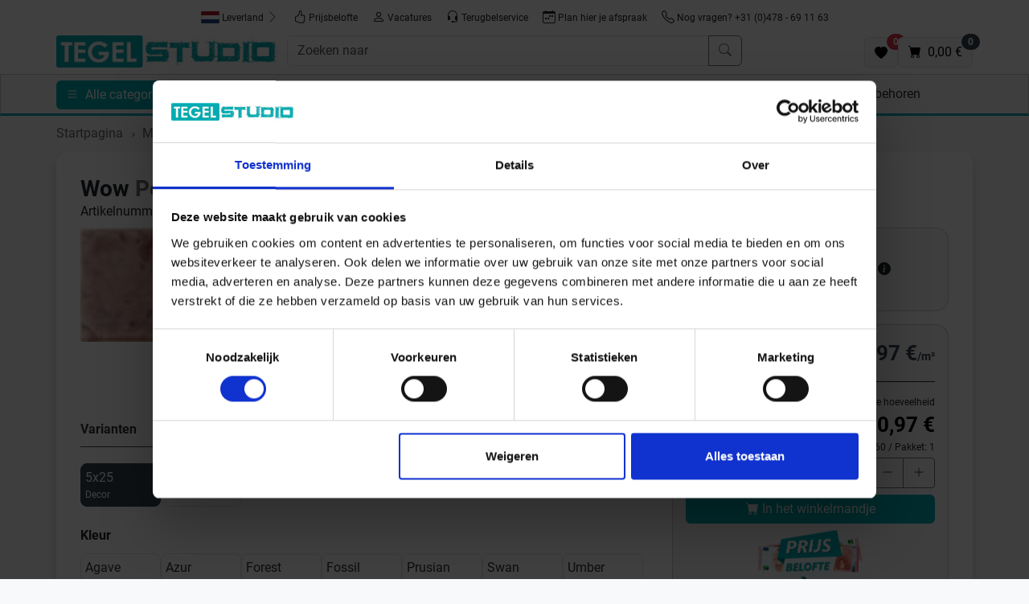

--- FILE ---
content_type: text/html;charset=UTF-8
request_url: https://www.tegelstudio.nl/nl-wow-potters-wandtegel-5x25-wine-wp5004.html
body_size: 14584
content:

<!doctype html>
<html lang="nl">
<head>
<script type="text/javascript">
var basePath = '/custom/default/';
var artikellng = 'nl';
var slotlng = 'nl';
var slotlngid = '3';
var imageBaseUrl = "https://img.tegelstudio.nl/";
</script>
<!-- Start Google Tag Manager Serverside -->
<script>(function(w,d,s,l,i){w[l]=w[l]||[];w[l].push({'gtm.start':
new Date().getTime(),event:'gtm.js'});var f=d.getElementsByTagName(s)[0],
j=d.createElement(s),dl=l!='dataLayer'?'&l='+l:'';j.async=true;j.src=
'https://data.tegelstudio.nl/gtm.js?id='+i+dl;f.parentNode.insertBefore(j,f);
})(window,document,'script','dataLayer','GTM-NHSXDN8R');</script>
<!-- End Google Tag Manager Serverside -->
<script>
window.dataLayer = window.dataLayer || [];
function gtag(){dataLayer.push(arguments);}
gtag('js', new Date());
gtag('config','AW-782360467',{'allow_enhanced_conversions':true});
</script>
<meta charset="utf-8">
<meta name="viewport" content="width=device-width, initial-scale=1, shrink-to-fit=no">
<meta http-equiv="X-UA-Compatible" content="IE=edge">
<meta name="Description" content="Wow Potters Wine Decor 5x25cm WP5004">
<meta name="p:domain_verify" content="74d9ee40e791e2dae44eb80c3fd7f98a"/>
<link rel="canonical" href="https://www.tegelstudio.nl/nl-wow-potters-wandtegel-5x25-wine-wp5004.html" />
<title>Wow Potters Wine Decor 5x25cm WP5004</title>
<meta property="og:description" content="Wow Potters Wine Decor 5x25cm WP5004"/>
<meta property="og:title" content="Wow Potters Wine Decor 5x25cm WP5004"/>
<meta property="og:type" content="product"/>
<meta property="og:image" content="https://img.tegelstudio.nl/product_img/cms/315577/Wow-Potters-Wine-5x25-WP5004-315577.jpg"/>
<meta property="og:url" content="https://www.tegelstudio.nl/nl-wow-potters-wandtegel-5x25-wine-wp5004.html"/>
<meta property="og:site_name" content="Tegelstudio" />
<link rel="shortcut icon" href="/cproject/images/favicon.ico">
<link rel="apple-touch-icon" href="/cproject/images/apple-touch-icon-precomposed.png"/>
<link href="/custom/default/plugins/bootstrap/css/bootstrap.min.css" rel="stylesheet">
<link href="/cproject/www.tegelstudio.nl/css/style-3574.css" rel="stylesheet">
<!-- Custom JS -->
<script async src="/custom/js/lng-nl-1767919012328.js"></script>
<script async src="/custom/default/js/default-3574.js"></script>
</head>
<body>
<noscript><iframe src="https://data.tegelstudio.nl/ns.html?id=GTM-NHSXDN8R" height="0" width="0" style="display:none;visibility:hidden"></iframe></noscript>
<div class="d-none d-lg-flex justify-content-center pt-2 bg-white sticky-md-top gap-2">
<button class="btn btn-sm d-none d-md-inline-block" id="deliverycountry">
<span id="labelDeliverycountry"><img src="/custom/default/images/flags/placeholder.svg" title="placeholder flag" alt="placeholder flag" style="height:15px"> Leverland</span> <svg class="bi text-muted" width="16" height="16" fill="currentColor"><use xlink:href="/custom/default/images/icons-sprite.svg#bi-chevron-right"></use></svg>
</button>
<a class="btn btn-sm" href="/nl/prijsbelofte.html"><svg class="bi" width="16" height="16" fill="currentColor"><use xlink:href="/custom/default/images/icons-sprite.svg#bi-hand-thumbs-up"></use></svg> Prijsbelofte</a> <a class="btn btn-sm" href="/nl/vacatures.html"><svg class="bi" width="16" height="16" fill="currentColor"><use xlink:href="/custom/default/images/icons-sprite.svg#bi-person"></use></svg> Vacatures</a>
<button class="btn btn-sm rueckruf" id="rueckruf"><svg class="bi" width="16" height="16" fill="currentColor"><use xlink:href="/custom/default/images/icons-sprite.svg#bi-headset"></use></svg> Terugbelservice</button>
<a class="btn btn-sm" href="/afspraak2.htm"><svg class="bi" width="16" height="16" fill="currentColor"><use xlink:href="/custom/default/images/icons-sprite.svg#bi-calendar-week"></use></svg> Plan hier je afspraak</a>
<a class="btn btn-sm" href="tel:+31478691163"><svg class="bi" width="16" height="16" fill="currentColor"><use xlink:href="/custom/default/images/icons-sprite.svg#bi-telephone"></use></svg> Nog vragen? +31 (0)478 - 69 11 63</a>
</div>
<div class="bg-white sticky-md-top pt-2">
<div class="container px-sm-0" style="padding-left:15px;padding-right:15px">
<div class="row g-2 mb-2">
<div class="col-6 col-lg-3 order-1">
<a href="/" title="Naar de homepagina">
<img src="/cproject/images/tegelstudio-logo.jpg" class="logo" alt="Logo" width="300" height="43">
</a>
</div>
<div class="col order-3 order-lg-2" id="mainbar">
<form name="schnellsuche" method="get" action="/searchresult.htm">
<div class="d-flex gap-1">
<button aria-label="open menu" data-bs-target="#sidebar" data-bs-toggle="offcanvas" type="button" class="btn btn-primary d-inline d-md-none">
<svg class="bi" width="16" height="16" fill="currentColor" data-bs-target="#sidebar" data-bs-toggle="offcanvas"><use xlink:href="/custom/default/images/icons-sprite.svg#bi-list"></use></svg>
</button>
<div class="input-group">
<input type="text" autocomplete="off" class="form-control" aria-label="Zoeken naar" placeholder="Zoeken naar" name="search" id="search">
<button class="btn btn-outline-secondary" type="submit" title="Zoeken"><svg class="bi" width="16" height="16" fill="currentColor"><use xlink:href="/custom/default/images/icons-sprite.svg#bi-search"></use></svg></button>
</div>
</div>
</form>
<div id="searchhits" class="border shadow position-absolute" style="display: none;"></div>
</div>
<div class="d-flex align-items-end justify-content-end gap-3 col-6 col-lg-3 order-2 order-lg-3">
<a class="btn btn-light border position-relative" href="/favoriten.htm" id="favurl" aria-label="Favoriten"><svg width="16" height="16" fill="currentColor"><use xlink:href="/custom/default/images/icons-sprite.svg#bi-heart-fill"></use></svg><span class="position-absolute badge rounded-pill bg-danger" style="top:-5px;right:-10px" id="fav_anzahl">0</span></a>
<a class="btn btn-light border position-relative" aria-label="Warenkorb" href="/cart.htm" id="basketurl" title="zum Warenkorb"><svg class="bi" width="16" height="16" fill="currentColor"><use xlink:href="/custom/default/images/icons-sprite.svg#bi-cart-fill"></use></svg> <span class="position-absolute badge rounded-pill bg-secondary" style="top:-5px;right:-10px" id="desktop_anzahl"></span><span class="d-none d-xl-inline-block ms-1"> <span id="desktop_preis"></span></span></a>
</div>
</div>
</div>
<hr class="d-block d-md-none">
<div class="d-none d-md-block" id="topnavi">
<div class="container">
<div class="row">
<div class="col">
<button aria-label="open menu" data-bs-target="#sidebar" data-bs-toggle="offcanvas" type="button" class="btn btn-primary me-2">
<svg class="bi" width="16" height="16" fill="currentColor" data-bs-target="#sidebar" data-bs-toggle="offcanvas"><use xlink:href="/custom/default/images/icons-sprite.svg#bi-list"></use></svg> <span class="d-none d-md-inline-block ms-1" data-bs-target="#sidebar" data-bs-toggle="offcanvas">Alle categorieën</span>
</button>
<div class="d-none d-md-inline-block"><a class="nav-link" href="/" title="Startseite"><svg class="bi" width="16" height="16" fill="currentColor"><use xlink:href="/custom/default/images/icons-sprite.svg#bi-house-fill"></use></svg></a></div>
<div class="d-none d-md-inline-block showsubnavi" data-targetid='301171'> <a class="nav-link align-middle" href="/nl/actie.html">Actie</a> </div> <div id="301171" class="subnavi d-none" style="width:820px"> <div class="card shadow"> <div class="card-body"> <div class="title mb-1">Actie</div> <div class="d-flex flex-wrap"> <div class="pe-3 pb-3"> <a href="/nl/budget-betonlook-tegels.html"> <div class="card customshadow border-0"> <picture> <source media="(max-width: 767px)" srcset="[data-uri]"> <source type="image/webp" srcset="https://img.tegelstudio.nl/webptopnavi_m/cms/205303/budget-betonlook-tegelstudio-square.webp"> <img class="card-img" data-src="https://img.tegelstudio.nl/topnavi_m/cms/205303/budget-betonlook-tegelstudio-square.jpg" width="180" height="180" style="width:180px;height:180px" alt="Betonlook Tegels" loading="lazy"> </picture> <div class="fs-6 cardhead">Betonlook Tegels</div> </div> </a> </div> <div class="pe-3 pb-3"> <a href="/nl/budget-witte-wandtegels.html"> <div class="card customshadow border-0"> <picture> <source media="(max-width: 767px)" srcset="[data-uri]"> <source type="image/webp" srcset="https://img.tegelstudio.nl/webptopnavi_m/cms/205300/witte-wandtegel-tegelstudio-square.webp"> <img class="card-img" data-src="https://img.tegelstudio.nl/topnavi_m/cms/205300/witte-wandtegel-tegelstudio-square.jpg" width="180" height="180" style="width:180px;height:180px" alt="Witte Wandtegels" loading="lazy"> </picture> <div class="fs-6 cardhead">Witte Wandtegels</div> </div> </a> </div> <div class="pe-3 pb-3"> <a href="/nl/budget-kleine-wandtegels.html"> <div class="card customshadow border-0"> <picture> <source media="(max-width: 767px)" srcset="[data-uri]"> <source type="image/webp" srcset="https://img.tegelstudio.nl/webptopnavi_m/cms/205291/kleine-wandtegel-tegelstudio-square.webp"> <img class="card-img" data-src="https://img.tegelstudio.nl/topnavi_m/cms/205291/kleine-wandtegel-tegelstudio-square.jpg" width="180" height="180" style="width:180px;height:180px" alt="Kleine Wandtegels" loading="lazy"> </picture> <div class="fs-6 cardhead">Kleine Wandtegels</div> </div> </a> </div> <div class="pe-3 pb-3"> <a href="/nl/budget-steenlook-tegels.html"> <div class="card customshadow border-0"> <picture> <source media="(max-width: 767px)" srcset="[data-uri]"> <source type="image/webp" srcset="https://img.tegelstudio.nl/webptopnavi_m/cms/205288/budget-steenlook-tegelstudio-square.webp"> <img class="card-img" data-src="https://img.tegelstudio.nl/topnavi_m/cms/205288/budget-steenlook-tegelstudio-square.jpg" width="180" height="180" style="width:180px;height:180px" alt="Steenlook Tegels" loading="lazy"> </picture> <div class="fs-6 cardhead">Steenlook Tegels</div> </div> </a> </div> <div class="pe-3 pb-3"> <a href="/nl/budget-houtlook-tegels.html"> <div class="card customshadow border-0"> <picture> <source media="(max-width: 767px)" srcset="[data-uri]"> <source type="image/webp" srcset="https://img.tegelstudio.nl/webptopnavi_m/cms/205282/budget-houtlook-tegelstudio-square.webp"> <img class="card-img" data-src="https://img.tegelstudio.nl/topnavi_m/cms/205282/budget-houtlook-tegelstudio-square.jpg" width="180" height="180" style="width:180px;height:180px" alt="Houtlook Tegels" loading="lazy"> </picture> <div class="fs-6 cardhead">Houtlook Tegels</div> </div> </a> </div> <div class="pe-3 pb-3"> <a href="/nl/budget-metaallook-tegels.html"> <div class="card customshadow border-0"> <picture> <source media="(max-width: 767px)" srcset="[data-uri]"> <source type="image/webp" srcset="https://img.tegelstudio.nl/webptopnavi_m/cms/205285/budget-metaallook-tegelstudio-square.webp"> <img class="card-img" data-src="https://img.tegelstudio.nl/topnavi_m/cms/205285/budget-metaallook-tegelstudio-square.jpg" width="180" height="180" style="width:180px;height:180px" alt="Metaallook Tegels" loading="lazy"> </picture> <div class="fs-6 cardhead">Metaallook Tegels</div> </div> </a> </div> <div class="pe-3 pb-3"> <a href="/nl/budget-wand.html"> <div class="card customshadow border-0"> <picture> <source media="(max-width: 767px)" srcset="[data-uri]"> <source type="image/webp" srcset="https://img.tegelstudio.nl/webptopnavi_m/cms/205297/wandtegel-tegelstudio-square.webp"> <img class="card-img" data-src="https://img.tegelstudio.nl/topnavi_m/cms/205297/wandtegel-tegelstudio-square.jpg" width="180" height="180" style="width:180px;height:180px" alt="Wandtegels" loading="lazy"> </picture> <div class="fs-6 cardhead">Wandtegels</div> </div> </a> </div> <div class="pe-3 pb-3"> <a href="/nl/budget-vloertegels.html"> <div class="card customshadow border-0"> <picture> <source media="(max-width: 767px)" srcset="[data-uri]"> <source type="image/webp" srcset="https://img.tegelstudio.nl/webptopnavi_m/cms/205294/vloertegel-tegelstudio-square.webp"> <img class="card-img" data-src="https://img.tegelstudio.nl/topnavi_m/cms/205294/vloertegel-tegelstudio-square.jpg" width="180" height="180" style="width:180px;height:180px" alt="Vloertegels" loading="lazy"> </picture> <div class="fs-6 cardhead">Vloertegels</div> </div> </a> </div> </div> </div> </div> </div> <div class="d-none d-md-inline-block"> <a class="nav-link align-middle" href="/nl/samplepakketten.html">Samples</a> </div> <div class="d-none d-md-inline-block showsubnavi" data-targetid='30365'> <a class="nav-link align-middle" href="/nl/merken.html">Merken</a> </div> <div id="30365" class="subnavi d-none"> <div class="card shadow"> <div class="card-body"> <div class="title mb-1">Merken</div> <div class="card-columns" style="column-count:5"> <a href="/nl/abk-group.html" style="display:inline-block;width:100%">ABK</a> <a href="/nl/alcoceram.html" style="display:inline-block;width:100%">Alcoceram</a> <a href="/nl/antic-decor.html" style="display:inline-block;width:100%">Antic Decor</a> <a href="/nl/aquacolor.html" style="display:inline-block;width:100%">Aquacolor</a> <a href="/nl/ardex.html" style="display:inline-block;width:100%">Ardex</a> <a href="/nl/ariostea.html" style="display:inline-block;width:100%">Ariostea</a> <a href="/nl/ascot-ceramiche.html" style="display:inline-block;width:100%">Ascot Ceramiche </a> <a href="/nl/atlas-concorde.html" style="display:inline-block;width:100%">Atlas Concorde</a> <a href="/nl/ava-ceramica.html" style="display:inline-block;width:100%">Ava Ceramica</a> <a href="/nl/Carmen.html" style="display:inline-block;width:100%">Carmen</a> <a href="/nl/ergon-casa-dolce-casa.html" style="display:inline-block;width:100%">Casa Dolce Casa</a> <a href="/nl/castelvetro.html" style="display:inline-block;width:100%">Castelvetro</a> <a href="/nl/ceramiche-caesar.html" style="display:inline-block;width:100%">Ceramiche Caeser</a> <a href="/nl/del-conca.html" style="display:inline-block;width:100%">Del Conca</a> <a href="/nl/dom-design-lab.html" style="display:inline-block;width:100%">Dom Design Lab</a> <a href="/nl/dune-ceramica.html" style="display:inline-block;width:100%">Dune Ceramica</a> <a href="/nl/emil-ceramica.html" style="display:inline-block;width:100%">Emilceramica</a> <a href="/nl/ergon-ceramiche.html" style="display:inline-block;width:100%">Ergon Ceramiche</a> <a href="/nl/faetano.html" style="display:inline-block;width:100%">Faetano</a> <a href="/nl/flaviker.html" style="display:inline-block;width:100%">Flaviker</a> <a href="/nl/heritage.html" style="display:inline-block;width:100%">Heritage</a> <a href="/nl/imola-ceramica.html" style="display:inline-block;width:100%">Imola Ceramica</a> <a href="/nl/isla-tiles.html" style="display:inline-block;width:100%">Isla Tiles</a> <a href="/nl/jasba.html" style="display:inline-block;width:100%">Jasba</a> <a href="/nl/keraben.html" style="display:inline-block;width:100%">Keraben</a> <a href="/nl/kronos-ceramiche.html" style="display:inline-block;width:100%">Kronos Ceramiche</a> <a href="/nl/ktl-ceramica.html" style="display:inline-block;width:100%">KTL Ceramica</a> <a href="/nl/la-fabbrica.html" style="display:inline-block;width:100%">La Fabbrica Ava</a> <a href="/nl/la-porta.html" style="display:inline-block;width:100%">La Porta</a> <a href="/nl/lea-ceramiche.html" style="display:inline-block;width:100%">Lea Ceramiche</a> <a href="/nl/leonardo.html" style="display:inline-block;width:100%">Leonardo</a> <a href="/nl/love-tiles.html" style="display:inline-block;width:100%">Love Tiles</a> <a href="/nl/mainzu.html" style="display:inline-block;width:100%">Mainzu Ceramica</a> <a href="/nl/marazzi.html" style="display:inline-block;width:100%">Marazzi</a> <a href="/nl/marca-corona.html" style="display:inline-block;width:100%">Marca Corona</a> <a href="/nl/margres.html" style="display:inline-block;width:100%">Margres</a> <a href="/nl/marrakech.html" style="display:inline-block;width:100%">Marrakech</a> <a href="/nl/mbi.html" style="display:inline-block;width:100%">MBI</a> <a href="/nl/mirage.html" style="display:inline-block;width:100%">Mirage</a> <a href="/nl/novabell.html" style="display:inline-block;width:100%">Novabell</a> <a href="/nl/pastorelli.html" style="display:inline-block;width:100%">Pastorelli</a> <a href="/nl/provenza.html" style="display:inline-block;width:100%">Provenza</a> <a href="/nl/quintessenza.html" style="display:inline-block;width:100%">Quintessenza</a> <a href="/nl/ragno.html" style="display:inline-block;width:100%">Ragno</a> <a href="/nl/revoir-paris.html" style="display:inline-block;width:100%">Revoir Paris</a> <a href="/nl/sant-agostino.html" style="display:inline-block;width:100%">Sant Agostino</a> <a href="/nl/schlueter-systems.html" style="display:inline-block;width:100%">Schlüter Systems</a> <a href="/nl/sichenia.html" style="display:inline-block;width:100%">Sichenia</a> <a href="/nl/sopro.html" style="display:inline-block;width:100%">Sopro</a> <a href="/nl/tonalite.html" style="display:inline-block;width:100%">Tonalite</a> <a href="/nl/topcollection.html" style="display:inline-block;width:100%">Topcollection</a> <a href="/nl/villeroy-boch.html" style="display:inline-block;width:100%">Villeroy & Boch</a> <a href="/nl/wow.html" style="display:inline-block;width:100%">Wow</a> </div> </div> </div> </div> <div class="d-none d-md-inline-block showsubnavi" data-targetid='120274'> <a class="nav-link align-middle" href="/nl/tegel-look.html">Tegel Look</a> </div> <div id="120274" class="subnavi d-none" style="width:90vw"> <div class="card shadow"> <div class="card-body"> <div class="title mb-1">Tegel Look</div> <div class="d-flex flex-wrap"> <div class="pe-3 pb-3"> <a href="/nl/betonlook-tegels.html"> <div class="card customshadow border-0"> <picture> <source media="(max-width: 767px)" srcset="[data-uri]"> <source type="image/webp" srcset="https://img.tegelstudio.nl/webptopnavi_m/cms/203848/betonlook-tegelstudio-square.webp"> <img class="card-img" data-src="https://img.tegelstudio.nl/topnavi_m/cms/203848/betonlook-tegelstudio-square.jpg" width="180" height="180" style="width:180px;height:180px" alt="Betonlook" loading="lazy"> </picture> <div class="fs-6 cardhead">Betonlook</div> </div> </a> </div> <div class="pe-3 pb-3"> <a href="/nl/steenlook-tegels.html"> <div class="card customshadow border-0"> <picture> <source media="(max-width: 767px)" srcset="[data-uri]"> <source type="image/webp" srcset="https://img.tegelstudio.nl/webptopnavi_m/cms/203860/steenlook-tegelstudio-square.webp"> <img class="card-img" data-src="https://img.tegelstudio.nl/topnavi_m/cms/203860/steenlook-tegelstudio-square.jpg" width="180" height="180" style="width:180px;height:180px" alt="Steenlook" loading="lazy"> </picture> <div class="fs-6 cardhead">Steenlook</div> </div> </a> </div> <div class="pe-3 pb-3"> <a href="/nl/houtlook-tegels.html"> <div class="card customshadow border-0"> <picture> <source media="(max-width: 767px)" srcset="[data-uri]"> <source type="image/webp" srcset="https://img.tegelstudio.nl/webptopnavi_m/cms/203851/houtlook-tegelstudio-square.webp"> <img class="card-img" data-src="https://img.tegelstudio.nl/topnavi_m/cms/203851/houtlook-tegelstudio-square.jpg" width="180" height="180" style="width:180px;height:180px" alt="Houtlook" loading="lazy"> </picture> <div class="fs-6 cardhead">Houtlook</div> </div> </a> </div> <div class="pe-3 pb-3"> <a href="/nl/marmerlook-tegels.html"> <div class="card customshadow border-0"> <picture> <source media="(max-width: 767px)" srcset="[data-uri]"> <source type="image/webp" srcset="https://img.tegelstudio.nl/webptopnavi_m/cms/203854/marmerlook-tegelstudio-square.webp"> <img class="card-img" data-src="https://img.tegelstudio.nl/topnavi_m/cms/203854/marmerlook-tegelstudio-square.jpg" width="180" height="180" style="width:180px;height:180px" alt="Marmerlook" loading="lazy"> </picture> <div class="fs-6 cardhead">Marmerlook</div> </div> </a> </div> <div class="pe-3 pb-3"> <a href="/nl/metaallook-tegels.html"> <div class="card customshadow border-0"> <picture> <source media="(max-width: 767px)" srcset="[data-uri]"> <source type="image/webp" srcset="https://img.tegelstudio.nl/webptopnavi_m/cms/203857/metaallook-tegelstudio-square.webp"> <img class="card-img" data-src="https://img.tegelstudio.nl/topnavi_m/cms/203857/metaallook-tegelstudio-square.jpg" width="180" height="180" style="width:180px;height:180px" alt="Metaallook" loading="lazy"> </picture> <div class="fs-6 cardhead">Metaallook</div> </div> </a> </div> <div class="pe-3 pb-3"> <a href="/nl/visgraatlook.html"> <div class="card customshadow border-0"> <picture> <source media="(max-width: 767px)" srcset="[data-uri]"> <source type="image/webp" srcset="https://img.tegelstudio.nl/webptopnavi_m/cms/203842/visgraatlook-tegelstudio-square.webp"> <img class="card-img" data-src="https://img.tegelstudio.nl/topnavi_m/cms/203842/visgraatlook-tegelstudio-square.jpg" width="180" height="180" style="width:180px;height:180px" alt="Visgraat, Hongaars en Versailles" loading="lazy"> </picture> <div class="fs-6 cardhead">Visgraat, Hongaars en Versailles</div> </div> </a> </div> <div class="pe-3 pb-3"> <a href="/nl/terrazzolook-tegels.html"> <div class="card customshadow border-0"> <picture> <source media="(max-width: 767px)" srcset="[data-uri]"> <source type="image/webp" srcset="https://img.tegelstudio.nl/webptopnavi_m/cms/203863/terrazolook-tegelstudio-square.webp"> <img class="card-img" data-src="https://img.tegelstudio.nl/topnavi_m/cms/203863/terrazolook-tegelstudio-square.jpg" width="180" height="180" style="width:180px;height:180px" alt="Terrazzolook" loading="lazy"> </picture> <div class="fs-6 cardhead">Terrazzolook</div> </div> </a> </div> <div class="pe-3 pb-3"> <a href="/nl/zelliges.html"> <div class="card customshadow border-0"> <picture> <source media="(max-width: 767px)" srcset="[data-uri]"> <source type="image/webp" srcset="https://img.tegelstudio.nl/webptopnavi_m/cms/203845/zelliges-tegelstudio-square.webp"> <img class="card-img" data-src="https://img.tegelstudio.nl/topnavi_m/cms/203845/zelliges-tegelstudio-square.jpg" width="180" height="180" style="width:180px;height:180px" alt="Zelliges" loading="lazy"> </picture> <div class="fs-6 cardhead">Zelliges</div> </div> </a> </div> <div class="pe-3 pb-3"> <a href="/nl/portugese-look.html"> <div class="card customshadow border-0"> <picture> <source media="(max-width: 767px)" srcset="[data-uri]"> <source type="image/webp" srcset="https://img.tegelstudio.nl/webptopnavi_m/cms/213594/portugeselook-tegelstudio-square.webp"> <img class="card-img" data-src="https://img.tegelstudio.nl/topnavi_m/cms/213594/portugeselook-tegelstudio-square.jpg" width="180" height="180" style="width:180px;height:180px" alt="Portugese look " loading="lazy"> </picture> <div class="fs-6 cardhead">Portugese look </div> </div> </a> </div> <div class="pe-3 pb-3"> <a href="/nl/grafische-look.html"> <div class="card customshadow border-0"> <picture> <source media="(max-width: 767px)" srcset="[data-uri]"> <source type="image/webp" srcset="https://img.tegelstudio.nl/webptopnavi_m/cms/213597/grafischelook-tegelstudio-square.webp"> <img class="card-img" data-src="https://img.tegelstudio.nl/topnavi_m/cms/213597/grafischelook-tegelstudio-square.jpg" width="180" height="180" style="width:180px;height:180px" alt="Grafische look" loading="lazy"> </picture> <div class="fs-6 cardhead">Grafische look</div> </div> </a> </div> <div class="pe-3 pb-3"> <a href="/nl/kitkat.html"> <div class="card customshadow border-0"> <picture> <source media="(max-width: 767px)" srcset="[data-uri]"> <source type="image/webp" srcset="https://img.tegelstudio.nl/webptopnavi_m/cms/299254/kitkat-tegelstudio-square.webp"> <img class="card-img" data-src="https://img.tegelstudio.nl/topnavi_m/cms/299254/kitkat-tegelstudio-square.jpg" width="180" height="180" style="width:180px;height:180px" alt="Kitkat" loading="lazy"> </picture> <div class="fs-6 cardhead">Kitkat</div> </div> </a> </div> </div> </div> </div> </div> <div class="d-none d-md-inline-block showsubnavi" data-targetid='172480'> <a class="nav-link align-middle" href="/nl/voorraad.html">Voorraad</a> </div> <div id="172480" class="subnavi d-none" style="width:1015px"> <div class="card shadow"> <div class="card-body"> <div class="title mb-1">Voorraad</div> <div class="d-flex flex-wrap"> <div class="pe-3 pb-3"> <a href="/nl/voorraad-wandtegels.html"> <div class="card customshadow border-0"> <picture> <source media="(max-width: 767px)" srcset="[data-uri]"> <source type="image/webp" srcset="https://img.tegelstudio.nl/webptopnavi_m/cms/203851/houtlook-tegelstudio-square.webp"> <img class="card-img" data-src="https://img.tegelstudio.nl/topnavi_m/cms/203851/houtlook-tegelstudio-square.jpg" width="180" height="180" style="width:180px;height:180px" alt="Wandtegels" loading="lazy"> </picture> <div class="fs-6 cardhead">Wandtegels</div> </div> </a> </div> <div class="pe-3 pb-3"> <a href="/nl/voorraad-vloertegels.html"> <div class="card customshadow border-0"> <picture> <source media="(max-width: 767px)" srcset="[data-uri]"> <source type="image/webp" srcset="https://img.tegelstudio.nl/webptopnavi_m/cms/396233/voorraad-vloer.webp"> <img class="card-img" data-src="https://img.tegelstudio.nl/topnavi_m/cms/396233/voorraad-vloer.jpg" width="180" height="180" style="width:180px;height:180px" alt="Vloertegels" loading="lazy"> </picture> <div class="fs-6 cardhead">Vloertegels</div> </div> </a> </div> <div class="pe-3 pb-3"> <a href="/nl/voorraad-decortegels.html"> <div class="card customshadow border-0"> <picture> <source media="(max-width: 767px)" srcset="[data-uri]"> <source type="image/webp" srcset="https://img.tegelstudio.nl/webptopnavi_m/cms/396239/voorraad-decor.webp"> <img class="card-img" data-src="https://img.tegelstudio.nl/topnavi_m/cms/396239/voorraad-decor.jpg" width="180" height="180" style="width:180px;height:180px" alt="Decortegels" loading="lazy"> </picture> <div class="fs-6 cardhead">Decortegels</div> </div> </a> </div> <div class="pe-3 pb-3"> <a href="/nl/voorraad-terrastegels.html"> <div class="card customshadow border-0"> <picture> <source media="(max-width: 767px)" srcset="[data-uri]"> <source type="image/webp" srcset="https://img.tegelstudio.nl/webptopnavi_m/cms/396248/voorraad-terras.webp"> <img class="card-img" data-src="https://img.tegelstudio.nl/topnavi_m/cms/396248/voorraad-terras.jpg" width="180" height="180" style="width:180px;height:180px" alt="Terrastegels" loading="lazy"> </picture> <div class="fs-6 cardhead">Terrastegels</div> </div> </a> </div> </div> </div> </div> </div> <div class="d-none d-md-inline-block showsubnavi" data-targetid='171571'> <a class="nav-link align-middle" href="/nl/wandtegels.html">Wandtegels</a> </div> <div id="171571" class="subnavi d-none"> <div class="card shadow"> <div class="card-body"> <div class="title mb-1">Wandtegels</div> <div class="d-flex flex-wrap"> <div class="pe-3 pb-3"> <a href="/nl/wandtegels/betonlook.html"> <div class="card customshadow border-0"> <picture> <source media="(max-width: 767px)" srcset="[data-uri]"> <source type="image/webp" srcset="https://img.tegelstudio.nl/webptopnavi_m/cms/396154/wandtegel-beton.webp"> <img class="card-img" data-src="https://img.tegelstudio.nl/topnavi_m/cms/396154/wandtegel-beton.jpg" width="180" height="180" style="width:180px;height:180px" alt="Betonlook" loading="lazy"> </picture> <div class="fs-6 cardhead">Betonlook</div> </div> </a> </div> <div class="pe-3 pb-3"> <a href="/nl/wandtegels/steenlook.html"> <div class="card customshadow border-0"> <picture> <source media="(max-width: 767px)" srcset="[data-uri]"> <source type="image/webp" srcset="https://img.tegelstudio.nl/webptopnavi_m/cms/396142/wandtegel-steen.webp"> <img class="card-img" data-src="https://img.tegelstudio.nl/topnavi_m/cms/396142/wandtegel-steen.jpg" width="180" height="180" style="width:180px;height:180px" alt="Steenlook" loading="lazy"> </picture> <div class="fs-6 cardhead">Steenlook</div> </div> </a> </div> <div class="pe-3 pb-3"> <a href="/nl/wandtegels/houtlook.html"> <div class="card customshadow border-0"> <picture> <source media="(max-width: 767px)" srcset="[data-uri]"> <source type="image/webp" srcset="https://img.tegelstudio.nl/webptopnavi_m/cms/396157/wandtegel-hout.webp"> <img class="card-img" data-src="https://img.tegelstudio.nl/topnavi_m/cms/396157/wandtegel-hout.jpg" width="180" height="180" style="width:180px;height:180px" alt="Houtlook" loading="lazy"> </picture> <div class="fs-6 cardhead">Houtlook</div> </div> </a> </div> <div class="pe-3 pb-3"> <a href="/nl/wandtegels/marmerlook.html"> <div class="card customshadow border-0"> <picture> <source media="(max-width: 767px)" srcset="[data-uri]"> <source type="image/webp" srcset="https://img.tegelstudio.nl/webptopnavi_m/cms/396133/wandtegel-marmer.webp"> <img class="card-img" data-src="https://img.tegelstudio.nl/topnavi_m/cms/396133/wandtegel-marmer.jpg" width="180" height="180" style="width:180px;height:180px" alt="Marmerlook" loading="lazy"> </picture> <div class="fs-6 cardhead">Marmerlook</div> </div> </a> </div> <div class="pe-3 pb-3"> <a href="/nl/wandtegels/portugese-look.html"> <div class="card customshadow border-0"> <picture> <source media="(max-width: 767px)" srcset="[data-uri]"> <source type="image/webp" srcset="https://img.tegelstudio.nl/webptopnavi_m/cms/396136/wandtegel-portugese.webp"> <img class="card-img" data-src="https://img.tegelstudio.nl/topnavi_m/cms/396136/wandtegel-portugese.jpg" width="180" height="180" style="width:180px;height:180px" alt="Portugese Look" loading="lazy"> </picture> <div class="fs-6 cardhead">Portugese Look</div> </div> </a> </div> <div class="pe-3 pb-3"> <a href="/nl/print-wandtegels.html"> <div class="card customshadow border-0"> <picture> <source media="(max-width: 767px)" srcset="[data-uri]"> <source type="image/webp" srcset="https://img.tegelstudio.nl/webptopnavi_m/cms/203845/zelliges-tegelstudio-square.webp"> <img class="card-img" data-src="https://img.tegelstudio.nl/topnavi_m/cms/203845/zelliges-tegelstudio-square.jpg" width="180" height="180" style="width:180px;height:180px" alt="Print" loading="lazy"> </picture> <div class="fs-6 cardhead">Print</div> </div> </a> </div> <div class="pe-3 pb-3"> <a href="/nl/wandtegels/kit-kat.html"> <div class="card customshadow border-0"> <picture> <source media="(max-width: 767px)" srcset="[data-uri]"> <source type="image/webp" srcset="https://img.tegelstudio.nl/webptopnavi_m/cms/396130/wandtegel-kitkat.webp"> <img class="card-img" data-src="https://img.tegelstudio.nl/topnavi_m/cms/396130/wandtegel-kitkat.jpg" width="180" height="180" style="width:180px;height:180px" alt="Kit-Kat" loading="lazy"> </picture> <div class="fs-6 cardhead">Kit-Kat</div> </div> </a> </div> <div class="pe-3 pb-3"> <a href="/nl/wandtegels/terrazzolook.html"> <div class="card customshadow border-0"> <picture> <source media="(max-width: 767px)" srcset="[data-uri]"> <source type="image/webp" srcset="https://img.tegelstudio.nl/webptopnavi_m/cms/396145/wandtegel-terrazzo.webp"> <img class="card-img" data-src="https://img.tegelstudio.nl/topnavi_m/cms/396145/wandtegel-terrazzo.jpg" width="180" height="180" style="width:180px;height:180px" alt="Terrazzo look" loading="lazy"> </picture> <div class="fs-6 cardhead">Terrazzo look</div> </div> </a> </div> <div class="pe-3 pb-3"> <a href="/nl/wandtegels/zelliges.html"> <div class="card customshadow border-0"> <picture> <source media="(max-width: 767px)" srcset="[data-uri]"> <source type="image/webp" srcset="https://img.tegelstudio.nl/webptopnavi_m/cms/396151/wandtegel-zelliges.webp"> <img class="card-img" data-src="https://img.tegelstudio.nl/topnavi_m/cms/396151/wandtegel-zelliges.jpg" width="180" height="180" style="width:180px;height:180px" alt="Zelliges" loading="lazy"> </picture> <div class="fs-6 cardhead">Zelliges</div> </div> </a> </div> </div> </div> </div> </div> <div class="d-none d-md-inline-block showsubnavi" data-targetid='171568'> <a class="nav-link align-middle" href="/nl/vloertegels.html">Vloertegels</a> </div> <div id="171568" class="subnavi d-none"> <div class="card shadow"> <div class="card-body"> <div class="title mb-1">Vloertegels</div> <div class="d-flex flex-wrap"> <div class="pe-3 pb-3"> <a href="/nl/vloertegels/betonlook.html"> <div class="card customshadow border-0"> <picture> <source media="(max-width: 767px)" srcset="[data-uri]"> <source type="image/webp" srcset="https://img.tegelstudio.nl/webptopnavi_m/cms/396208/vloertegel-beton.webp"> <img class="card-img" data-src="https://img.tegelstudio.nl/topnavi_m/cms/396208/vloertegel-beton.jpg" width="180" height="180" style="width:180px;height:180px" alt="Betonlook" loading="lazy"> </picture> <div class="fs-6 cardhead">Betonlook</div> </div> </a> </div> <div class="pe-3 pb-3"> <a href="/nl/vloertegels/steenlook.html"> <div class="card customshadow border-0"> <picture> <source media="(max-width: 767px)" srcset="[data-uri]"> <source type="image/webp" srcset="https://img.tegelstudio.nl/webptopnavi_m/cms/396199/vloertegel-steen.webp"> <img class="card-img" data-src="https://img.tegelstudio.nl/topnavi_m/cms/396199/vloertegel-steen.jpg" width="180" height="180" style="width:180px;height:180px" alt="Steenlook" loading="lazy"> </picture> <div class="fs-6 cardhead">Steenlook</div> </div> </a> </div> <div class="pe-3 pb-3"> <a href="/nl/vloertegels/houtlook.html"> <div class="card customshadow border-0"> <picture> <source media="(max-width: 767px)" srcset="[data-uri]"> <source type="image/webp" srcset="https://img.tegelstudio.nl/webptopnavi_m/cms/396211/vloertegel-hout.webp"> <img class="card-img" data-src="https://img.tegelstudio.nl/topnavi_m/cms/396211/vloertegel-hout.jpg" width="180" height="180" style="width:180px;height:180px" alt="Houtlook" loading="lazy"> </picture> <div class="fs-6 cardhead">Houtlook</div> </div> </a> </div> <div class="pe-3 pb-3"> <a href="/nl/vloertegels/marmerlook.html"> <div class="card customshadow border-0"> <picture> <source media="(max-width: 767px)" srcset="[data-uri]"> <source type="image/webp" srcset="https://img.tegelstudio.nl/webptopnavi_m/cms/396214/vloertegel-marmer.webp"> <img class="card-img" data-src="https://img.tegelstudio.nl/topnavi_m/cms/396214/vloertegel-marmer.jpg" width="180" height="180" style="width:180px;height:180px" alt="Marmerlook" loading="lazy"> </picture> <div class="fs-6 cardhead">Marmerlook</div> </div> </a> </div> <div class="pe-3 pb-3"> <a href="/nl/vloertegels/portugese-look.html"> <div class="card customshadow border-0"> <picture> <source media="(max-width: 767px)" srcset="[data-uri]"> <source type="image/webp" srcset="https://img.tegelstudio.nl/webptopnavi_m/cms/396196/vloertegel-portugese.webp"> <img class="card-img" data-src="https://img.tegelstudio.nl/topnavi_m/cms/396196/vloertegel-portugese.jpg" width="180" height="180" style="width:180px;height:180px" alt="Portugese Look" loading="lazy"> </picture> <div class="fs-6 cardhead">Portugese Look</div> </div> </a> </div> <div class="pe-3 pb-3"> <a href="/nl/vloertegels/terrazzolook.html"> <div class="card customshadow border-0"> <picture> <source media="(max-width: 767px)" srcset="[data-uri]"> <source type="image/webp" srcset="https://img.tegelstudio.nl/webptopnavi_m/cms/396202/vloertegel-terrazzo.webp"> <img class="card-img" data-src="https://img.tegelstudio.nl/topnavi_m/cms/396202/vloertegel-terrazzo.jpg" width="180" height="180" style="width:180px;height:180px" alt="Terrazzo look" loading="lazy"> </picture> <div class="fs-6 cardhead">Terrazzo look</div> </div> </a> </div> <div class="pe-3 pb-3"> <a href="/nl/vloertegels/zelliges.html"> <div class="card customshadow border-0"> <picture> <source media="(max-width: 767px)" srcset="[data-uri]"> <source type="image/webp" srcset="https://img.tegelstudio.nl/webptopnavi_m/cms/396205/vloertegel-zelliges.webp"> <img class="card-img" data-src="https://img.tegelstudio.nl/topnavi_m/cms/396205/vloertegel-zelliges.jpg" width="180" height="180" style="width:180px;height:180px" alt="Zelliges" loading="lazy"> </picture> <div class="fs-6 cardhead">Zelliges</div> </div> </a> </div> </div> </div> </div> </div> <div class="d-none d-md-inline-block showsubnavi" data-targetid='171641'> <a class="nav-link align-middle" href="/nl/decor-tegels.html">Decortegels</a> </div> <div id="171641" class="subnavi d-none"> <div class="card shadow"> <div class="card-body"> <div class="title mb-1">Decortegels</div> <div class="d-flex flex-wrap"> <div class="pe-3 pb-3"> <a href="/nl/decortegels-hexagon.html"> <div class="card customshadow border-0"> <picture> <source media="(max-width: 767px)" srcset="[data-uri]"> <source type="image/webp" srcset="https://img.tegelstudio.nl/webptopnavi_m/cms/396224/decor-hexagon.webp"> <img class="card-img" data-src="https://img.tegelstudio.nl/topnavi_m/cms/396224/decor-hexagon.jpg" width="180" height="180" style="width:180px;height:180px" alt="Hexagon Tegels" loading="lazy"> </picture> <div class="fs-6 cardhead">Hexagon Tegels</div> </div> </a> </div> <div class="pe-3 pb-3"> <a href="/nl/decortegels-metro.html"> <div class="card customshadow border-0"> <picture> <source media="(max-width: 767px)" srcset="[data-uri]"> <source type="image/webp" srcset="https://img.tegelstudio.nl/webptopnavi_m/cms/396227/decor-metro.webp"> <img class="card-img" data-src="https://img.tegelstudio.nl/topnavi_m/cms/396227/decor-metro.jpg" width="180" height="180" style="width:180px;height:180px" alt="Metro Tegels" loading="lazy"> </picture> <div class="fs-6 cardhead">Metro Tegels</div> </div> </a> </div> <div class="pe-3 pb-3"> <a href="/nl/decortegels-portugese-look.html"> <div class="card customshadow border-0"> <picture> <source media="(max-width: 767px)" srcset="[data-uri]"> <source type="image/webp" srcset="https://img.tegelstudio.nl/webptopnavi_m/cms/396230/decor-portugese.webp"> <img class="card-img" data-src="https://img.tegelstudio.nl/topnavi_m/cms/396230/decor-portugese.jpg" width="180" height="180" style="width:180px;height:180px" alt="Portugese Look" loading="lazy"> </picture> <div class="fs-6 cardhead">Portugese Look</div> </div> </a> </div> <div class="pe-3 pb-3"> <a href="/nl/decortegels-terrazzo-look.html"> <div class="card customshadow border-0"> <picture> <source media="(max-width: 767px)" srcset="[data-uri]"> <source type="image/webp" srcset="https://img.tegelstudio.nl/webptopnavi_m/cms/396218/decor-terrazzo.webp"> <img class="card-img" data-src="https://img.tegelstudio.nl/topnavi_m/cms/396218/decor-terrazzo.jpg" width="180" height="180" style="width:180px;height:180px" alt="Terrazzo Look" loading="lazy"> </picture> <div class="fs-6 cardhead">Terrazzo Look</div> </div> </a> </div> <div class="pe-3 pb-3"> <a href="/nl/decortegels-zelliges.html"> <div class="card customshadow border-0"> <picture> <source media="(max-width: 767px)" srcset="[data-uri]"> <source type="image/webp" srcset="https://img.tegelstudio.nl/webptopnavi_m/cms/396221/decor-zelliges.webp"> <img class="card-img" data-src="https://img.tegelstudio.nl/topnavi_m/cms/396221/decor-zelliges.jpg" width="180" height="180" style="width:180px;height:180px" alt="Zelliges" loading="lazy"> </picture> <div class="fs-6 cardhead">Zelliges</div> </div> </a> </div> </div> </div> </div> </div> <div class="d-none d-md-inline-block showsubnavi" data-targetid='161130'> <a class="nav-link align-middle" href="/nl/xxl-tegels.html">XXL</a> </div> <div id="161130" class="subnavi d-none" style="width:1100px"> <div class="card shadow"> <div class="card-body"> <div class="title mb-1">XXL</div> <div class="d-flex gap-3"> <div class="col flex-fill"> <div class="d-flex flex-wrap gap-3"> <a href="/nl/xxl-betonlook.html"> <div class="card customshadow border-0"> <picture> <source media="(max-width: 767px)" srcset="[data-uri]"> <source type="image/webp" srcset="https://img.tegelstudio.nl/webptopnavi_m/cms/203875/terrastegels-betonlook-tegelstudio-square.webp"> <img class="card-img" data-src="https://img.tegelstudio.nl/topnavi_m/cms/203875/terrastegels-betonlook-tegelstudio-square.jpg" width="180" height="180" style="width:180px;height:180px" alt="Betonlook" loading="lazy"> </picture> <div class="fs-6 cardhead">Betonlook</div> </div> </a> <a href="/nl/xxl-houtlook.html"> <div class="card customshadow border-0"> <picture> <source media="(max-width: 767px)" srcset="[data-uri]"> <source type="image/webp" srcset="https://img.tegelstudio.nl/webptopnavi_m/cms/203851/houtlook-tegelstudio-square.webp"> <img class="card-img" data-src="https://img.tegelstudio.nl/topnavi_m/cms/203851/houtlook-tegelstudio-square.jpg" width="180" height="180" style="width:180px;height:180px" alt="Houtlook" loading="lazy"> </picture> <div class="fs-6 cardhead">Houtlook</div> </div> </a> <a href="/nl/xxl-marmerlook.html"> <div class="card customshadow border-0"> <picture> <source media="(max-width: 767px)" srcset="[data-uri]"> <source type="image/webp" srcset="https://img.tegelstudio.nl/webptopnavi_m/cms/203854/marmerlook-tegelstudio-square.webp"> <img class="card-img" data-src="https://img.tegelstudio.nl/topnavi_m/cms/203854/marmerlook-tegelstudio-square.jpg" width="180" height="180" style="width:180px;height:180px" alt="Marmerlook" loading="lazy"> </picture> <div class="fs-6 cardhead">Marmerlook</div> </div> </a> <a href="/nl/xxl-steenlook.html"> <div class="card customshadow border-0"> <picture> <source media="(max-width: 767px)" srcset="[data-uri]"> <source type="image/webp" srcset="https://img.tegelstudio.nl/webptopnavi_m/cms/203860/steenlook-tegelstudio-square.webp"> <img class="card-img" data-src="https://img.tegelstudio.nl/topnavi_m/cms/203860/steenlook-tegelstudio-square.jpg" width="180" height="180" style="width:180px;height:180px" alt="Steenlook" loading="lazy"> </picture> <div class="fs-6 cardhead">Steenlook</div> </div> </a> </div> </div> <div class="col"> <div class="card pt-2 px-2 bg-light h-100" style="min-width:120px"> <div class="title mb-1">Rechthoekig</div> <nav> <a class="d-block pb-2" href="/nl/tegels-60x120-formaat-xxl.html">60x120</a> <a class="d-block pb-2" href="/nl/tegels-50x100-formaat-xxl.html">50x100</a> <a class="d-block pb-2" href="/nl/tegels-75x150-formaat-xxl.html">75x150</a> </nav> </div> </div> <div class="col"> <div class="card pt-2 px-2 bg-light h-100" style="min-width:120px"> <div class="title mb-1">Vierkant</div> <nav> <a class="d-block pb-2" href="/nl/tegels-75x75-formaat-xxl.html">75x75</a> <a class="d-block pb-2" href="/nl/tegels-80x80-formaat-xxl.html">80x80</a> <a class="d-block pb-2" href="/nl/tegels-90x90-formaat-xxl.html">90x90</a> <a class="d-block pb-2" href="/nl/tegels-100x100-formaat-xxl.html">100x100</a> <a class="d-block pb-2" href="/nl/tegels-120x120-formaat-xxl.html">120x120</a> </nav> </div> </div> </div> </div> </div> </div> <div class="d-none d-md-inline-block showsubnavi" data-targetid='120280'> <a class="nav-link align-middle" href="/nl/terrastegels.html">Terrastegels</a> </div> <div id="120280" class="subnavi d-none" style="width:1100px"> <div class="card shadow"> <div class="card-body"> <div class="title mb-1">Terrastegels</div> <div class="d-flex gap-3"> <div class="col flex-fill"> <div class="d-flex flex-wrap gap-3"> <a href="/nl/terrastegels-betonlook.html"> <div class="card customshadow border-0"> <picture> <source media="(max-width: 767px)" srcset="[data-uri]"> <source type="image/webp" srcset="https://img.tegelstudio.nl/webptopnavi_m/cms/203875/terrastegels-betonlook-tegelstudio-square.webp"> <img class="card-img" data-src="https://img.tegelstudio.nl/topnavi_m/cms/203875/terrastegels-betonlook-tegelstudio-square.jpg" width="180" height="180" style="width:180px;height:180px" alt="Betonlook" loading="lazy"> </picture> <div class="fs-6 cardhead">Betonlook</div> </div> </a> <a href="/nl/terrastegels-houtlook.html"> <div class="card customshadow border-0"> <picture> <source media="(max-width: 767px)" srcset="[data-uri]"> <source type="image/webp" srcset="https://img.tegelstudio.nl/webptopnavi_m/cms/203869/terrastegels-houtlook-tegelstudio-square.webp"> <img class="card-img" data-src="https://img.tegelstudio.nl/topnavi_m/cms/203869/terrastegels-houtlook-tegelstudio-square.jpg" width="180" height="180" style="width:180px;height:180px" alt="Houtlook" loading="lazy"> </picture> <div class="fs-6 cardhead">Houtlook</div> </div> </a> <a href="/nl/terrastegels-steenlook.html"> <div class="card customshadow border-0"> <picture> <source media="(max-width: 767px)" srcset="[data-uri]"> <source type="image/webp" srcset="https://img.tegelstudio.nl/webptopnavi_m/cms/203833/terrastegels-tegelstudio-square.webp"> <img class="card-img" data-src="https://img.tegelstudio.nl/topnavi_m/cms/203833/terrastegels-tegelstudio-square.jpg" width="180" height="180" style="width:180px;height:180px" alt="Steenlook" loading="lazy"> </picture> <div class="fs-6 cardhead">Steenlook</div> </div> </a> </div> </div> <div class="col"> <div class="card pt-2 px-2 bg-light h-100" style="min-width:120px"> <div class="title mb-1">Afmetingen</div> <nav> <a class="d-block pb-2" href="/nl/terrastegels-40x80.html">40x80</a> <a class="d-block pb-2" href="/nl/terrastegels-40x120.html">40x120</a> <a class="d-block pb-2" href="/nl/terrastegels-60x120.html">60x120</a> <a class="d-block pb-2" href="/nl/terrastegels-60x60.html">60x60</a> <a class="d-block pb-2" href="/nl/terrastegels-80x80.html">80x80</a> <a class="d-block pb-2" href="/nl/terrastegels-90x90.html">90x90</a> <a class="d-block pb-2" href="/nl/terrastegels-100x100.html">100x100</a> <a class="d-block pb-2" href="/nl/terrastegels-120x120.html">120x120</a> <a class="d-block pb-2" href="/nl/terrastegels-45x90.html">45x90</a> </nav> </div> </div> </div> </div> </div> </div> <div class="d-none d-md-inline-block showsubnavi" data-targetid='120267'> <a class="nav-link align-middle" href="/nl/toebehoren.html">Toebehoren</a> </div> <div id="120267" class="subnavi d-none"> <div class="card shadow"> <div class="card-body"> <div class="title mb-1">Toebehoren</div> <div class="d-flex gap-3"> <div> <div class="card h-100 cardserie"> <picture> <source media="(max-width: 767px)" srcset="[data-uri]"> <source type="image/webp" srcset="https://img.tegelstudio.nl/cms_l/cms/216210/toebehoren-tegellijm.webp"> <img width="257" height="134" class="card-img-top" data-src="https://img.tegelstudio.nl/cms_l/cms/216210/toebehoren-tegellijm.jpg"alt="Tegellijm" loading="lazy"> </picture> <div class="card-body"> <div class="font-l fw-bold mb-1"><a href="/nl/tegellijm.html">Tegellijm</a></div> <ul style="padding-left: 17px;list-style:none"> <li class="mb-1 font-m"><svg class="bi" width="12" height="12" fill="currentColor" style="margin-left: -17px"><use xlink:href="/custom/default/images/icons-sprite.svg#bi-caret-right-fill"></use></svg> <a href="/nl/tegellijm-ardex.html">Ardex</a></li> <li class="mb-1 font-m"><svg class="bi" width="12" height="12" fill="currentColor" style="margin-left: -17px"><use xlink:href="/custom/default/images/icons-sprite.svg#bi-caret-right-fill"></use></svg> <a href="/nl/tegellijm-weber.html">Weber</a></li> </ul> </div> </div> </div> <div> <div class="card h-100 cardserie"> <picture> <source media="(max-width: 767px)" srcset="[data-uri]"> <source type="image/webp" srcset="https://img.tegelstudio.nl/cms_l/cms/203269/toebehoren-voegmortel-novabell-fusion.webp"> <img width="257" height="134" class="card-img-top" data-src="https://img.tegelstudio.nl/cms_l/cms/203269/toebehoren-voegmortel-novabell-fusion.jpg"alt="Voegmortel + Siliconen" loading="lazy"> </picture> <div class="card-body"> <div class="font-l fw-bold mb-1"><a href="/nl/voegmortel.html">Voegmortel + Siliconen</a></div> <ul style="padding-left: 17px;list-style:none"> <li class="mb-1 font-m"><svg class="bi" width="12" height="12" fill="currentColor" style="margin-left: -17px"><use xlink:href="/custom/default/images/icons-sprite.svg#bi-caret-right-fill"></use></svg> <a href="/nl/sopro-designfuge-flex-df10.html">Sopro Designfuge Flex 1-10mm</a></li> <li class="mb-1 font-m"><svg class="bi" width="12" height="12" fill="currentColor" style="margin-left: -17px"><use xlink:href="/custom/default/images/icons-sprite.svg#bi-caret-right-fill"></use></svg> <a href="/nl/sopro-fugenmasse-flexfuge-fl-plus-2-20mm.html">Sopro Flexfuge FL Plus 2-20mm</a></li> <li class="mb-1 font-m"><svg class="bi" width="12" height="12" fill="currentColor" style="margin-left: -17px"><use xlink:href="/custom/default/images/icons-sprite.svg#bi-caret-right-fill"></use></svg> <a href="/nl/sopro-keramik-siliconen-kit.html">Sopro Keramik Siliconen Kit</a></li> <li class="mb-1 font-m"><svg class="bi" width="12" height="12" fill="currentColor" style="margin-left: -17px"><use xlink:href="/custom/default/images/icons-sprite.svg#bi-caret-right-fill"></use></svg> <a href="/nl/sopro-sanitaer-siliconen-kit.html">Sopro Sanitair Siliconen Kit</a></li> <li class="mb-1 font-m"><svg class="bi" width="12" height="12" fill="currentColor" style="margin-left: -17px"><use xlink:href="/custom/default/images/icons-sprite.svg#bi-caret-right-fill"></use></svg> <a href="/nl/sopro-solitaer-f20-drainfuge-bestrating-voegmortel-3-20-mm.html">Sopro Solitär F20 - Bestrating Voegmortel 3–20 mm</a></li> <li class="mb-1 font-m"><svg class="bi" width="12" height="12" fill="currentColor" style="margin-left: -17px"><use xlink:href="/custom/default/images/icons-sprite.svg#bi-caret-right-fill"></use></svg> <a href="/nl/ardex-silicone.html">Ardex Silicone</a></li> </ul> </div> </div> </div> <div> <div class="card h-100 cardserie"> <picture> <source media="(max-width: 767px)" srcset="[data-uri]"> <source type="image/webp" srcset="https://img.tegelstudio.nl/cms_l/cms/203275/toebehoren-ondergrond-voorbereiding-schluter-kerdi.webp"> <img width="257" height="134" class="card-img-top" data-src="https://img.tegelstudio.nl/cms_l/cms/203275/toebehoren-ondergrond-voorbereiding-schluter-kerdi.jpg"alt="Ondergrond" loading="lazy"> </picture> <div class="card-body"> <div class="font-l fw-bold mb-1"><a href="/ondergrond.html">Ondergrond</a></div> <ul style="padding-left: 17px;list-style:none"> <li class="mb-1 font-m"><svg class="bi" width="12" height="12" fill="currentColor" style="margin-left: -17px"><use xlink:href="/custom/default/images/icons-sprite.svg#bi-caret-right-fill"></use></svg> <a href="/grondering.html">Grondering</a></li> <li class="mb-1 font-m"><svg class="bi" width="12" height="12" fill="currentColor" style="margin-left: -17px"><use xlink:href="/custom/default/images/icons-sprite.svg#bi-caret-right-fill"></use></svg> <a href="/ondergrond-afdichting.html">Afdichting</a></li> <li class="mb-1 font-m"><svg class="bi" width="12" height="12" fill="currentColor" style="margin-left: -17px"><use xlink:href="/custom/default/images/icons-sprite.svg#bi-caret-right-fill"></use></svg> <a href="/nl/ontkoppeling.html">Ontkoppeling</a></li> </ul> </div> </div> </div> <div> <div class="card h-100 cardserie"> <picture> <source media="(max-width: 767px)" srcset="[data-uri]"> <source type="image/webp" srcset="https://img.tegelstudio.nl/cms_l/cms/203281/toebehoren-profielen-schluter.webp"> <img width="257" height="134" class="card-img-top" data-src="https://img.tegelstudio.nl/cms_l/cms/203281/toebehoren-profielen-schluter.jpg"alt="Afwerklijsten" loading="lazy"> </picture> <div class="card-body"> <div class="font-l fw-bold mb-1"><a href="/afwerklijsten.html">Afwerklijsten</a></div> <ul style="padding-left: 17px;list-style:none"> <li class="mb-1 font-m"><svg class="bi" width="12" height="12" fill="currentColor" style="margin-left: -17px"><use xlink:href="/custom/default/images/icons-sprite.svg#bi-caret-right-fill"></use></svg> <a href="/afwerklijsten-hoekig.html">Hoekig</a></li> <li class="mb-1 font-m"><svg class="bi" width="12" height="12" fill="currentColor" style="margin-left: -17px"><use xlink:href="/custom/default/images/icons-sprite.svg#bi-caret-right-fill"></use></svg> <a href="/afwerklijsten-rond.html">Rond</a></li> <li class="mb-1 font-m"><svg class="bi" width="12" height="12" fill="currentColor" style="margin-left: -17px"><use xlink:href="/custom/default/images/icons-sprite.svg#bi-caret-right-fill"></use></svg> <a href="/afwerklijsten-jolly.html">Jolly</a></li> </ul> </div> </div> </div> <div> <div class="card h-100 cardserie"> <picture> <source media="(max-width: 767px)" srcset="[data-uri]"> <source type="image/webp" srcset="https://img.tegelstudio.nl/cms_l/cms/203278/toebehoren-inbouw-elementen-schluter-kerdi-board.webp"> <img width="257" height="134" class="card-img-top" data-src="https://img.tegelstudio.nl/cms_l/cms/203278/toebehoren-inbouw-elementen-schluter-kerdi-board.jpg"alt="Inbouw elementen" loading="lazy"> </picture> <div class="card-body"> <div class="font-l fw-bold mb-1"><a href="/nl/inbouw-elementen.html">Inbouw elementen</a></div> <ul style="padding-left: 17px;list-style:none"> <li class="mb-1 font-m"><svg class="bi" width="12" height="12" fill="currentColor" style="margin-left: -17px"><use xlink:href="/custom/default/images/icons-sprite.svg#bi-caret-right-fill"></use></svg> <a href="/nl/schlueter-systems-kerdi-board.html">Wandnissen</a></li> <li class="mb-1 font-m"><svg class="bi" width="12" height="12" fill="currentColor" style="margin-left: -17px"><use xlink:href="/custom/default/images/icons-sprite.svg#bi-caret-right-fill"></use></svg> <a href="/nl/schlueter-systems-shelf.html">Wandplanken</a></li> </ul> </div> </div> </div> <div> <div class="card h-100 cardserie"> <picture> <source media="(max-width: 767px)" srcset="[data-uri]"> <source type="image/webp" srcset="https://img.tegelstudio.nl/cms_l/cms/203287/schlueter-systems-ditra-heat-image.webp"> <img width="257" height="134" class="card-img-top" data-src="https://img.tegelstudio.nl/cms_l/cms/203287/schlueter-systems-ditra-heat-image.jpg"alt="Verwarming" loading="lazy"> </picture> <div class="card-body"> <div class="font-l fw-bold mb-1"><a href="/nl/schlueter-systems-ditra-heat.html">Verwarming</a></div> <ul style="padding-left: 17px;list-style:none"> <li class="mb-1 font-m"><svg class="bi" width="12" height="12" fill="currentColor" style="margin-left: -17px"><use xlink:href="/custom/default/images/icons-sprite.svg#bi-caret-right-fill"></use></svg> <a href="/nl/schlueter-systems-ditra-heat-e-set.html">Schlüter DITRA-HEAT-E Sets</a></li> <li class="mb-1 font-m"><svg class="bi" width="12" height="12" fill="currentColor" style="margin-left: -17px"><use xlink:href="/custom/default/images/icons-sprite.svg#bi-caret-right-fill"></use></svg> <a href="/nl/schlueter-systems-ditra-heat-e-duo-set.html">Schlüter DITRA-HEAT-E-DUO Sets</a></li> <li class="mb-1 font-m"><svg class="bi" width="12" height="12" fill="currentColor" style="margin-left: -17px"><use xlink:href="/custom/default/images/icons-sprite.svg#bi-caret-right-fill"></use></svg> <a href="/nl/schlueter-systems-ditra-heat-e.html">Schlüter DITRA-HEAT-E</a></li> <li class="mb-1 font-m"><svg class="bi" width="12" height="12" fill="currentColor" style="margin-left: -17px"><use xlink:href="/custom/default/images/icons-sprite.svg#bi-caret-right-fill"></use></svg> <a href="/nl/schlueter-systems-ditra-heat-e-duo.html">Schlüter DITRA-HEAT-E-DUO</a></li> </ul> </div> </div> </div> </div> </div> </div> </div> <div class="d-none d-md-inline-block"> <a class="nav-link align-middle" href="/nl/sanitair.html">Sanitair</a> </div> <div class="d-none d-md-inline-block"> <a class="nav-link align-middle" href="/blog.htm">Tips en Inspiratie</a> </div> <div class="d-none d-md-inline-block"> <a class="nav-link align-middle" href="/nl/showroom.html">Showroom</a> </div>
</div>
</div>
</div>
</div>
</div>
<div class="offcanvas offcanvas-start" tabindex="-1" id="sidebar" aria-labelledby="sidebarLabel">
<div class="bg-light p-2">
<div class="float-start">
<div class="btn btn-sm btn-light border" id="deliverycountry2">
<span id="labelDeliverycountry2"><img src="/custom/default/images/flags/placeholder.svg" title="placeholder flag" alt="placeholder flag" style="height:15px"> Leverland</span <svg class="bi ms-1 text-muted" width="16" height="16" fill="currentColor"><use xlink:href="/custom/default/images/icons-sprite.svg#bi-chevron-right"></use></svg>
</div>
</div>
<div class="float-end text-end"><button type="button" class="btn btn-sm btn-dark border" data-bs-dismiss="offcanvas" aria-label="Close"><svg class="bi" width="16" height="16" fill="currentColor"><use xlink:href="/custom/default/images/icons-sprite.svg#bi-x-lg"></use></svg></div>
</div>
<div class="offcanvas-body" style="padding:0">
<div class="menu-content" id="menu-frame">
<div class="row g-0 px-2" >
<div class="col" id="menu-back">
</div>
<div class="col text-end">
<b class="font-l" id="menu-title">Wow Potters Decor Wine 5x25</b>
</div>
</div>
<ol class="breadcrumb pt-2 mb-0" id="breadcrump-menu">
<li data-treeid="4" class="menuOpen"><span class="text-muted"><svg class="bi" width="16" height="16" fill="currentColor"><use xlink:href="/custom/default/images/icons-sprite.svg#bi-house-fill"></use></svg></span>
</ol>
<div class="bg-white" id="menu">
<div class="d-flex border-bottom border-light border-2">
<a href="/nl/actie.html" class="flex-grow-1 ps-3 py-1 list-group-item-action d-block">Actie</a>
<div class="list-group-item-action w-25 p-1 text-center border-start border-light border-2 menuOpen" data-treeid="301171"><svg class="bi" width="16" height="16" fill="currentColor"><use xlink:href="/custom/default/images/icons-sprite.svg#bi-chevron-right"></use></svg></div>
</div>
<div class="d-flex border-bottom border-light border-2">
<div class="flex-grow-1 ps-3 py-1 list-group-item-action d-block"><a href="/nl/samplepakketten.html">Samples</a></div>
</div>
<div class="d-flex border-bottom border-light border-2">
<a href="/nl/merken.html" class="flex-grow-1 ps-3 py-1 list-group-item-action d-block">Merken</a>
<div class="list-group-item-action w-25 p-1 text-center border-start border-light border-2 menuOpen" data-treeid="30365"><svg class="bi" width="16" height="16" fill="currentColor"><use xlink:href="/custom/default/images/icons-sprite.svg#bi-chevron-right"></use></svg></div>
</div>
<div class="d-flex border-bottom border-light border-2">
<a href="/nl/tegel-look.html" class="flex-grow-1 ps-3 py-1 list-group-item-action d-block">Tegel Look</a>
<div class="list-group-item-action w-25 p-1 text-center border-start border-light border-2 menuOpen" data-treeid="120274"><svg class="bi" width="16" height="16" fill="currentColor"><use xlink:href="/custom/default/images/icons-sprite.svg#bi-chevron-right"></use></svg></div>
</div>
<div class="d-flex border-bottom border-light border-2">
<a href="/nl/voorraad.html" class="flex-grow-1 ps-3 py-1 list-group-item-action d-block">Voorraad</a>
<div class="list-group-item-action w-25 p-1 text-center border-start border-light border-2 menuOpen" data-treeid="172480"><svg class="bi" width="16" height="16" fill="currentColor"><use xlink:href="/custom/default/images/icons-sprite.svg#bi-chevron-right"></use></svg></div>
</div>
<div class="d-flex border-bottom border-light border-2">
<a href="/nl/wandtegels.html" class="flex-grow-1 ps-3 py-1 list-group-item-action d-block">Wandtegels</a>
<div class="list-group-item-action w-25 p-1 text-center border-start border-light border-2 menuOpen" data-treeid="171571"><svg class="bi" width="16" height="16" fill="currentColor"><use xlink:href="/custom/default/images/icons-sprite.svg#bi-chevron-right"></use></svg></div>
</div>
<div class="d-flex border-bottom border-light border-2">
<a href="/nl/vloertegels.html" class="flex-grow-1 ps-3 py-1 list-group-item-action d-block">Vloertegels</a>
<div class="list-group-item-action w-25 p-1 text-center border-start border-light border-2 menuOpen" data-treeid="171568"><svg class="bi" width="16" height="16" fill="currentColor"><use xlink:href="/custom/default/images/icons-sprite.svg#bi-chevron-right"></use></svg></div>
</div>
<div class="d-flex border-bottom border-light border-2">
<a href="/nl/decor-tegels.html" class="flex-grow-1 ps-3 py-1 list-group-item-action d-block">Decortegels</a>
<div class="list-group-item-action w-25 p-1 text-center border-start border-light border-2 menuOpen" data-treeid="171641"><svg class="bi" width="16" height="16" fill="currentColor"><use xlink:href="/custom/default/images/icons-sprite.svg#bi-chevron-right"></use></svg></div>
</div>
<div class="d-flex border-bottom border-light border-2">
<a href="/nl/xxl-tegels.html" class="flex-grow-1 ps-3 py-1 list-group-item-action d-block">XXL</a>
<div class="list-group-item-action w-25 p-1 text-center border-start border-light border-2 menuOpen" data-treeid="161130"><svg class="bi" width="16" height="16" fill="currentColor"><use xlink:href="/custom/default/images/icons-sprite.svg#bi-chevron-right"></use></svg></div>
</div>
<div class="d-flex border-bottom border-light border-2">
<a href="/nl/terrastegels.html" class="flex-grow-1 ps-3 py-1 list-group-item-action d-block">Terrastegels</a>
<div class="list-group-item-action w-25 p-1 text-center border-start border-light border-2 menuOpen" data-treeid="120280"><svg class="bi" width="16" height="16" fill="currentColor"><use xlink:href="/custom/default/images/icons-sprite.svg#bi-chevron-right"></use></svg></div>
</div>
<div class="d-flex border-bottom border-light border-2">
<a href="/nl/toebehoren.html" class="flex-grow-1 ps-3 py-1 list-group-item-action d-block">Toebehoren</a>
<div class="list-group-item-action w-25 p-1 text-center border-start border-light border-2 menuOpen" data-treeid="120267"><svg class="bi" width="16" height="16" fill="currentColor"><use xlink:href="/custom/default/images/icons-sprite.svg#bi-chevron-right"></use></svg></div>
</div>
<div class="d-flex border-bottom border-light border-2">
<a href="/nl/sanitair.html" class="flex-grow-1 ps-3 py-1 list-group-item-action d-block">Sanitair</a>
<div class="list-group-item-action w-25 p-1 text-center border-start border-light border-2 menuOpen" data-treeid="273999"><svg class="bi" width="16" height="16" fill="currentColor"><use xlink:href="/custom/default/images/icons-sprite.svg#bi-chevron-right"></use></svg></div>
</div>
<div class="d-flex border-bottom border-light border-2">
<a href="/blog.htm" class="flex-grow-1 ps-3 py-1 list-group-item-action d-block">Tips en Inspiratie</a>
<div class="list-group-item-action w-25 p-1 text-center border-start border-light border-2 menuOpen" data-treeid="180968"><svg class="bi" width="16" height="16" fill="currentColor"><use xlink:href="/custom/default/images/icons-sprite.svg#bi-chevron-right"></use></svg></div>
</div>
<div class="d-flex border-bottom border-light border-2">
<a href="/nl/showroom.html" class="flex-grow-1 ps-3 py-1 list-group-item-action d-block">Showroom</a>
<div class="list-group-item-action w-25 p-1 text-center border-start border-light border-2 menuOpen" data-treeid="135017"><svg class="bi" width="16" height="16" fill="currentColor"><use xlink:href="/custom/default/images/icons-sprite.svg#bi-chevron-right"></use></svg></div>
</div>
</div>
<ul class="list-group list-group-flush" id="menu-service">
<li class="list-group-item list-group-item-action"><a class="d-block" href="/nl/prijsbelofte.html"><svg class="bi" width="16" height="16" fill="currentColor"><use xlink:href="/custom/default/images/icons-sprite.svg#bi-hand-thumbs-up-fill"></use></svg>Prijsbelofte</a></li> <li class="list-group-item list-group-item-action"><a class="d-block" href="/nl/showroom.html"><svg class="bi" width="16" height="16" fill="currentColor"><use xlink:href="/custom/default/images/icons-sprite.svg#bi-geo-alt-fill"></use></svg>Showroom</a></li> <li class="list-group-item list-group-item-action"><a class="d-block" href="/nl/contact.html"><svg class="bi" width="16" height="16" fill="currentColor"><use xlink:href="/custom/default/images/icons-sprite.svg#bi-chat-dots"></use></svg>Contact</a></li> <li class="list-group-item list-group-item-action"><a class="d-block" href="/nl/verzendkosten.html"><svg class="bi" width="16" height="16" fill="currentColor"><use xlink:href="/custom/default/images/icons-sprite.svg#bi-truck"></use></svg>Verzendkosten</a></li>
</ul>
</div>
</div>
</div>
<div class="container mt-1 mt-lg-2">
<ol class="breadcrumb mb-2" id="breadcrumb" itemscope itemtype="https://schema.org/BreadcrumbList">
<li itemprop="itemListElement" itemscope itemtype="https://schema.org/ListItem">
<a itemprop="item" href="/"><span itemprop="name">Startpagina</span></a><meta itemprop="position" content="0" />
<ul style="display: none;">
<li>
<a href="/nl/algemene-info-tegels.html">Algemene Informatie Tegels</a>
<a href="/bedrijf.html">Bedrijf</a>
<a href="/nl/linksnavi-statisch.html">Linksnavi statisch</a>
<a href="/service.html">Service</a>
<a class="active" href="/">Startpagina</a>
<a href="/nl/minitopnavi.html">topnavi</a>
</li>
</ul>
</li>
<li itemprop="itemListElement" itemscope itemtype="https://schema.org/ListItem">
<a itemprop="item" href="/nl/merken.html"><span itemprop="name">Merken</span></a><meta itemprop="position" content="1" />
<ul style="display: none;">
<li>
<a href="/nl/actie.html">Actie</a>
<a href="/nl/decor-tegels.html">Decortegels</a>
<a class="active" href="/nl/merken.html">Merken</a>
<a href="/nl/samplepakketten.html">Samples</a>
<a href="/nl/sanitair.html">Sanitair</a>
<a href="/nl/showroom.html">Showroom</a>
<a href="/nl/tegel-look.html">Tegel Look</a>
<a href="/nl/terrastegels.html">Terrastegels</a>
</li>
<li>
<a href="/blog.htm">Tips en Inspiratie</a>
<a href="/nl/toebehoren.html">Toebehoren</a>
<a href="/nl/vloertegels.html">Vloertegels</a>
<a href="/nl/voorraad.html">Voorraad</a>
<a href="/nl/wandtegels.html">Wandtegels</a>
<a href="/nl/xxl-tegels.html">XXL</a>
</li>
</ul>
</li>
<li itemprop="itemListElement" itemscope itemtype="https://schema.org/ListItem">
<a itemprop="item" href="/nl/wow.html"><span itemprop="name">Wow</span></a><meta itemprop="position" content="2" />
<ul style="display: none;">
<li>
<a href="/nl/abk-group.html">ABK</a>
<a href="/nl/alcoceram.html">Alcoceram</a>
<a href="/nl/antic-decor.html">Antic Decor</a>
<a href="/nl/aquacolor.html">Aquacolor</a>
<a href="/nl/ardex.html">Ardex</a>
<a href="/nl/ariostea.html">Ariostea</a>
<a href="/nl/ascot-ceramiche.html">Ascot Ceramiche </a>
<a href="/nl/atlas-concorde.html">Atlas Concorde</a>
<a href="/nl/ava-ceramica.html">Ava Ceramica</a>
<a href="/nl/Carmen.html">Carmen</a>
<a href="/nl/ergon-casa-dolce-casa.html">Casa Dolce Casa</a>
<a href="/nl/castelvetro.html">Castelvetro</a>
<a href="/nl/ceramiche-caesar.html">Ceramiche Caeser</a>
<a href="/nl/del-conca.html">Del Conca</a>
<a href="/nl/dom-design-lab.html">Dom Design Lab</a>
<a href="/nl/dune-ceramica.html">Dune Ceramica</a>
<a href="/nl/emil-ceramica.html">Emilceramica</a>
<a href="/nl/ergon-ceramiche.html">Ergon Ceramiche</a>
</li>
<li>
<a href="/nl/faetano.html">Faetano</a>
<a href="/nl/flaviker.html">Flaviker</a>
<a href="/nl/heritage.html">Heritage</a>
<a href="/nl/imola-ceramica.html">Imola Ceramica</a>
<a href="/nl/isla-tiles.html">Isla Tiles</a>
<a href="/nl/jasba.html">Jasba</a>
<a href="/nl/keraben.html">Keraben</a>
<a href="/nl/kronos-ceramiche.html">Kronos Ceramiche</a>
<a href="/nl/ktl-ceramica.html">KTL Ceramica</a>
<a href="/nl/la-fabbrica.html">La Fabbrica Ava</a>
<a href="/nl/la-porta.html">La Porta</a>
<a href="/nl/lea-ceramiche.html">Lea Ceramiche</a>
<a href="/nl/leonardo.html">Leonardo</a>
<a href="/nl/love-tiles.html">Love Tiles</a>
<a href="/nl/mainzu.html">Mainzu Ceramica</a>
<a href="/nl/marazzi.html">Marazzi</a>
<a href="/nl/marca-corona.html">Marca Corona</a>
<a href="/nl/margres.html">Margres</a>
</li>
<li>
<a href="/nl/marrakech.html">Marrakech</a>
<a href="/nl/mbi.html">MBI</a>
<a href="/nl/mirage.html">Mirage</a>
<a href="/nl/novabell.html">Novabell</a>
<a href="/nl/pastorelli.html">Pastorelli</a>
<a href="/nl/provenza.html">Provenza</a>
<a href="/nl/quintessenza.html">Quintessenza</a>
<a href="/nl/ragno.html">Ragno</a>
<a href="/nl/revoir-paris.html">Revoir Paris</a>
<a href="/nl/sant-agostino.html">Sant Agostino</a>
<a href="/nl/schlueter-systems.html">Schlüter Systems</a>
<a href="/nl/sichenia.html">Sichenia</a>
<a href="/nl/sopro.html">Sopro</a>
<a href="/nl/tonalite.html">Tonalite</a>
<a href="/nl/topcollection.html">Topcollection</a>
<a href="/nl/villeroy-boch.html">Villeroy & Boch</a>
<a class="active" href="/nl/wow.html">Wow</a>
</li>
</ul>
</li>
<li itemprop="itemListElement" itemscope itemtype="https://schema.org/ListItem">
<a itemprop="item" href="/nl/Wow-potters.html"><span itemprop="name">Potters</span></a><meta itemprop="position" content="3" />
<ul style="display: none;">
<li>
<a href="/nl/Wow-bejmat.html">Bejmat</a>
<a href="/nl/Wow-enso.html">Enso</a>
<a href="/nl/Wow-fez.html">Fez</a>
<a href="/nl/Wow-grace.html">Grace</a>
<a class="active" href="/nl/Wow-potters.html">Potters</a>
<a href="/nl/Wow-pottery.html">Pottery</a>
<a href="/nl/Wow-Stripes.html">Stripes</a>
<a href="/nl/wow-sweetbars.html">Sweet Bars</a>
</li>
<li>
<a href="/nl/Wow-zellige-hexa.html">Zellige Hexa</a>
</li>
</ul>
</li>
<li><a href="/nl-wow-potters-wandtegel-5x25-wine-wp5004.html">
Wow Potters Wine 5x25 cm</a></li>
</ol>
</div>
<div class="container" id="maincontent">
<div class="row" id="contentarea">
<div class="col-12" id="productdetail">
<div class="row mb-2">
<div class="col-9 col-md-9">
<h1>
<span class="hersteller"><a href="/nl/wow.html">Wow</a></span> <span class="serie"><a href="/nl/Wow-potters.html">Potters</a></span>
<span class="text">Wine 5x25 cm Decor Glanzend Vlak </span>
</h1>
<div class="artnr mt-0">Artikelnummer: WP5004</div>
</div>
<div class="col-3 col-md-3 text-end mb-1">
</div>
</div>
<div class="row">
<div class="col-lg-6 col-xl-8 col-xxl-9 pe-xxl-5">
<div class="card productgallery">
<div class="position-absolute" style="z-index:1">
<div id="jsArticleProps"></div>
</div>
<div class="position-absolute end-0 d-flex justify-content-end gap-3 p-2 bg-white rounded-start" style="z-index:3">
<div id="sharebtn" style="cursor: pointer;">
<svg width="22" height="22" fill="currentColor"><use xlink:href="/custom/default/images/icons-sprite.svg#bi-share"></use></svg>
</div>
<div class="favtobasket" id="favtobasket">
<svg id="favicondetail" width="22" height="22" fill="currentColor"><use xlink:href="/custom/default/images/icons-sprite.svg#bi-heart"></use></svg>
</div>
</div>
<div class="card-body" style="padding:0">
<div id="productimage" class="align-items-center position-relative row-cols-1 row-cols-md-2 scrolling-wrapper-flexbox gap-2">
<div class="col mx-auto" onclick="zoomimg('151780','bild1')">
<picture>
<source type="image/webp" srcset="https://img.tegelstudio.nl/product_webp/cms/315577/Wow-Potters-Wine-5x25-WP5004-315577.webp">
<img style="object-fit:contain;width:722px;height:142px" width="722" height="142" class="img-fluid" src="https://img.tegelstudio.nl/product_img/cms/315577/Wow-Potters-Wine-5x25-WP5004-315577.jpg" alt=" Wow Potters Wine 5x25 cm Decor Glanzend Vlak WP5004 | 315577"/>
</picture>
</div>
</div>
</div>
</div>
<div class="d-flex flex-wrap gap-1 my-3 justify-content-center icons">
<svg width="60" height="50" fill="currentColor" title="Sterkte 9mm" data-bs-toggle="tooltip" data-bs-placement="top"><use xlink:href="/custom/default/images/icons-sprite.svg#9mm"></use></svg>
</div>
<div class="accordion mb-3" id="variantenbox">
<div class="accordion-item">
<div class="accordion-header">
<button class="accordion-button" type="button" data-bs-toggle="collapse" data-bs-target="#varianten" aria-expanded="false" aria-controls="varianten">
Varianten
</button>
</div>
<div id="varianten" class="accordion-collapse collapse show" aria-labelledby="headingTwo" data-bs-parent="#varianten">
<div class="accordion-body">
<div class="d-block mb-4">
<div class="title"></div>
<div class="d-flex flex-wrap gap-2">
<a href="/nl-wow-potters-wandtegel-5x25-wine-wp5004.html" class="opt optactive rounded">5x25<span class="font-s d-block">Decor</span></a>
<a href="/nl-wow-potters-wandtegel-12-5x25-wine-wp1204.html" class="opt rounded">12,5x25<span class="font-s d-block">Decor </span></a>
</div>
</div>
<div class="d-block mb-4">
<div class="title">Kleur</div>
<div class="d-flex flex-wrap gap-2">
<a href="/nl-wow-potters-wandtegel-5x25-agave-wp5007.html" class="opt rounded">Agave<span class="font-s d-block"> </span></a>
<a href="/nl-wow-potters-wandtegel-5x25-azur-wp5005.html" class="opt rounded">Azur<span class="font-s d-block"> </span></a>
<a href="/nl-wow-potters-wandtegel-5x25-forest-wp5008.html" class="opt rounded">Forest<span class="font-s d-block"> </span></a>
<a href="/nl-wow-potters-wandtegel-5x25-fossil-wp5002.html" class="opt rounded">Fossil<span class="font-s d-block"> </span></a>
<a href="/nl-wow-potters-wandtegel-5x25-prusian-wp5006.html" class="opt rounded">Prusian<span class="font-s d-block"> </span></a>
<a href="/nl-wow-potters-wandtegel-5x25-swan-wp5001.html" class="opt rounded">Swan<span class="font-s d-block"> </span></a>
<a href="/nl-wow-potters-wandtegel-5x25-umber-wp5003.html" class="opt rounded">Umber<span class="font-s d-block"> </span></a>
<a href="/nl-wow-potters-wandtegel-5x25-wine-wp5004.html" class="opt optactive rounded">Wine<span class="font-s d-block"></span></a>
</div>
</div>
</div>
</div>
</div>
</div>
<div class="accordion mb-3" id="produktinformationenbox">
<div class="accordion-item">
<div class="accordion-header">
<button class="accordion-button" type="button" data-bs-toggle="collapse" data-bs-target="#produktinformationen" aria-expanded="false" aria-controls="produktinformationen">
Productinformatie
</button>
</div>
<div id="produktinformationen" class="accordion-collapse collapse show" aria-labelledby="headingTwo" data-bs-parent="#produktinformationen">
<div class="accordion-body">
<div class="listdata">
<dl class="row mb-2">
<dt class="col-5">Artikelnummer
</dt>
<dd class="col-7">WP5004</dd>
<dt class="col-5">Fabrikant
</dt>
<dd class="col-7">Wow</dd>
<dt class="col-5">Serie
</dt>
<dd class="col-7">Potters</dd>
<dt class="col-5">Kleur
</dt>
<dd class="col-7">Wine</dd>
<dt class="col-5">Formaat
<span onclick="modalmsg('artikel.detail.tooltip.prop','nennmass','Formaat','lg')" style="cursor:pointer"><svg class="bi" width="16" height="16" fill="currentColor"><use xlink:href="/custom/default/images/icons-sprite.svg#bi-info-square"></use></svg></span></dt>
<dd class="col-7">5x25</dd>
<dt class="col-5">Dikte
</dt>
<dd class="col-7">0,9 cm</dd>
<dt class="col-5">Soort
</dt>
<dd class="col-7">Decor</dd>
<dt class="col-5">Materiaal
</dt>
<dd class="col-7">Keramiek</dd>
<dt class="col-5">Structuur
</dt>
<dd class="col-7">Vlak</dd>
<dt class="col-5">Uitstraling
</dt>
<dd class="col-7">Glanzend</dd>
<dt class="col-5">Vorstbestendig
<span onclick="modalmsg('artikel.detail.tooltip.prop','frostbestaendig','Vorstbestendig','lg')" style="cursor:pointer"><svg class="bi" width="16" height="16" fill="currentColor"><use xlink:href="/custom/default/images/icons-sprite.svg#bi-info-square"></use></svg></span></dt>
<dd class="col-7">Nee</dd>
<dt class="col-5">Gerectificeerd
<span onclick="modalmsg('artikel.detail.tooltip.prop','rektifiziert','Gerectificeerd','lg')" style="cursor:pointer"><svg class="bi" width="16" height="16" fill="currentColor"><use xlink:href="/custom/default/images/icons-sprite.svg#bi-info-square"></use></svg></span></dt>
<dd class="col-7">Nee</dd>
<dt class="col-5">Gewicht
</dt>
<dd class="col-7">13,11 KG/m²</dd>
<dt class="col-5">Stuks per pakket
</dt>
<dd class="col-7">60</dd>
<dt class="col-5">Stuks per pallet
</dt>
<dd class="col-7">5760</dd>
<dt class="col-5">Bestel-/levertijd
</dt>
<dd class="col-7">Levertijd c.a. 4-5 weken</dd>
<dt class="col-5">Sortering
<span onclick="modalmsg('artikel.detail.tooltip.prop','sortierung','Sortering','lg')" style="cursor:pointer"><svg class="bi" width="16" height="16" fill="currentColor"><use xlink:href="/custom/default/images/icons-sprite.svg#bi-info-square"></use></svg></span></dt>
<dd class="col-7">1</dd>
<dt class="col-5">
</dt>
<dd class="col-7">Vlak Glanzend</dd>
</dl>
</div>
<div class="mt-3">
<hr>
Wow Potters Decor Wine 5x25
</div>
</div>
</div>
</div>
</div>
</div>
<div class="col-lg-6 col-xl-4 col-xxl-3">
<div class="card cartbox mb-3">
<div class="card-body font-s">
<div class="mb-2">Levertijd c.a. 4-5 weken</div>
<div class="" id="verfuegbarkeitsdatum"></div>
<div class="">Verzending via expeditie</div>
</div>
</div>
<div class="card cartbox mb-3">
<div class="card-body">
<div class="row">
<div class="col-12 text-end">
<div class="text-decoration-line-through fw-bold text-end" id="streichpreisb"></div>
<div class="price1">
<span id="preis1"></span><span class="font-m">/m²</span>
</div>
</div>
</div>
<form>
<input type="hidden" name="a_id" id="a_id" value="151780-nl" />
<input type="hidden" name="ag_id" id="ag_id" value="151780" />
<input type="hidden" name="artikelnummer" id="artikelnummer" value="WP5004" />
<input type="hidden" name="art" id="art" value="Decor" />
<input type="hidden" name="lng" id="lng" value="nl" />
<hr>
<div class="row">
<div class="col text-end">
<div class="font-s">Totale prijs / geleverde hoeveelheid</div>
<div class="price2" id="paketpreis"></div>
</div>
<div class="col-12">
<div class="text-end mb-1 font-s">
<input type="hidden" id="stueckpropaket" name="stueckpropaket" value="60" />
Stuks: <span id="AnzahlStueck">60</span> /
Pakket: <span id="AnzahlPakete">1</span>
</div>
<div id="qtybox">
<input type="hidden" id="abgabemenge" name="abgabemenge" value="0.75" />
<div class="input-group">
<input type="text" class="form-control text-end" id="quantity" name="quantity" value="0,75" />
<label for="quantity" class="input-group-text font-m">m²</label>
<button class="btn btn-sm btn-outline-secondary" aria-label="Menge verringern" type="button" id="quantity_minus" onclick="return false"><svg class="bi" width="22" height="22" fill="currentColor"><use xlink:href="/custom/default/images/icons-sprite.svg#bi-dash"></use></svg></button>
<button class="btn btn-sm btn-outline-secondary" aria-label="Menge erhöhen" type="button" id="quantity_plus" onclick="return false"><svg class="bi" width="22" height="22" fill="currentColor"><use xlink:href="/custom/default/images/icons-sprite.svg#bi-plus"></use></svg></button>
</div>
</div>
<div class="d-grid gap-2 mt-2">
<button type="button" class="btn btn-primary tobasket" data-baskettype="artikel" id="tobasket"><svg class="bi" width="16" height="16" fill="currentColor"><use xlink:href="/custom/default/images/icons-sprite.svg#bi-cart-fill"></use></svg> In het winkelmandje</button>
<div class="text-center">
<img type="button" class="img-fluid modalcmscontent mb-2" data-treeid="409047" src="/cproject/www.tegelstudio.nl/images/pricepromise.svg" alt="Prijsbelofte" width="130" height="50">
</div>
<div class="d-grid gap-2" id="musterpreise"></div>
</div>
</div>
<div class="col-12 mengenbox">
<div class="d-flex gap-2 mt-2">
</div>
<script type="text/javascript">
document.getElementById("tobasket").addEventListener("click", function () {
var tmp_menge = document.getElementById("quantity").value;
var tmp_menge_umgewandelt = parseFloat(tmp_menge.replace(',', '.'));
var tmp_preis = 67.97;
var tmp_wert = tmp_menge_umgewandelt * tmp_preis;
var tmp_wert2 = (Math.round(tmp_wert * 100) / 100).toFixed(2);
gtag("event", "add_to_cart", {
currency: "EUR",
value: tmp_wert2,
items: [{
item_id: "151780",
item_name: 'Wow Potters',
item_brand: 'Wow',
price: tmp_preis,
quantity: tmp_menge_umgewandelt
}]
});
});
document.getElementById("favtobasket").addEventListener("click", function () {
var tmp_menge = document.getElementById("quantity").value;
var tmp_menge_umgewandelt = parseFloat(tmp_menge.replace(',', '.'));
var tmp_preis = 67.97;
var tmp_wert = tmp_menge_umgewandelt * tmp_preis;
var tmp_wert2 = (Math.round(tmp_wert * 100) / 100).toFixed(2);
gtag("event", "add_to_wishlist", {
currency: "EUR",
value: tmp_wert2,
items: [{
item_id: "151780",
item_name: 'Wow Potters',
item_brand: 'Wow',
price: tmp_preis,
quantity: tmp_menge_umgewandelt
}]
});
});
</script>
</div>
</div>
</form>
<div class="d-flex flex-wrap justify-content-center gap-1 mt-2 mx-auto">
<svg width="32" height="24" fill="currentColor" title="Overboeking" data-bs-toggle="tooltip" data-bs-placement="top"><use xlink:href="/custom/default/images/icons-sprite.svg#banktransfer"></use></svg>
<svg width="32" height="24" fill="currentColor" title="iDeal" data-bs-toggle="tooltip" data-bs-placement="top"><use xlink:href="/custom/default/images/icons-sprite.svg#ideal"></use></svg>
<svg width="32" height="24" fill="currentColor" title="MasterCard" data-bs-toggle="tooltip" data-bs-placement="top"><use xlink:href="/custom/default/images/icons-sprite.svg#mastercard"></use></svg>
<svg width="32" height="24" fill="currentColor" title="Visa" data-bs-toggle="tooltip" data-bs-placement="top"><use xlink:href="/custom/default/images/icons-sprite.svg#visa"></use></svg>
<svg width="32" height="24" fill="currentColor" title="American Express" data-bs-toggle="tooltip" data-bs-placement="top"><use xlink:href="/custom/default/images/icons-sprite.svg#amex"></use></svg>
<svg width="32" height="24" fill="currentColor" title="Cartes Bancaires" data-bs-toggle="tooltip" data-bs-placement="top"><use xlink:href="/custom/default/images/icons-sprite.svg#cartebancaire"></use></svg>
<svg width="32" height="24" fill="currentColor" title="Bancontact" data-bs-toggle="tooltip" data-bs-placement="top"><use xlink:href="/custom/default/images/icons-sprite.svg#bancontact"></use></svg>
<svg width="32" height="24" fill="currentColor" title="" data-bs-toggle="tooltip" data-bs-placement="top"><use xlink:href="/custom/default/images/icons-sprite.svg#eps"></use></svg>
<svg width="32" height="24" fill="currentColor" title="Przelewy24" data-bs-toggle="tooltip" data-bs-placement="top"><use xlink:href="/custom/default/images/icons-sprite.svg#p24"></use></svg>
<svg width="32" height="24" fill="currentColor" title="KBC" data-bs-toggle="tooltip" data-bs-placement="top"><use xlink:href="/custom/default/images/icons-sprite.svg#kbc"></use></svg>
<svg width="32" height="24" fill="currentColor" title="Apple Pay" data-bs-toggle="tooltip" data-bs-placement="top"><use xlink:href="/custom/default/images/icons-sprite.svg#applepay"></use></svg>
<svg width="32" height="24" fill="currentColor" title="" data-bs-toggle="tooltip" data-bs-placement="top"><use xlink:href="/custom/default/images/icons-sprite.svg#klarna"></use></svg>
<svg width="32" height="24" fill="currentColor" title="PayPal" data-bs-toggle="tooltip" data-bs-placement="top"><use xlink:href="/custom/default/images/icons-sprite.svg#paypal"></use></svg>
</div>
</div>
</div>
<div class="card cartbox list-group list-group-flush mb-3">
<div class="list-group-item list-group-item-action p-3"><svg class="bi me-1" width="16" height="16" fill="currentColor"><use xlink:href="/custom/default/images/icons-sprite.svg#bi-list"></use></svg> Naar de complete serie <a href="/nl/Wow-potters.html" class="stretched-link">Wow Potters</a></div>
<div class="list-group-item list-group-item-action p-3"><svg class="bi me-1" width="16" height="16" fill="currentColor"><use xlink:href="/custom/default/images/icons-sprite.svg#bi-grid-3x3-gap-fill"></use></svg> Alle series van <a href="/nl/wow.html" class="stretched-link">Wow</a></div>
<a class="list-group-item list-group-item-action p-3" id="datasheetpdfurl" target="_blank" href="/nl-wow-potters-wandtegel-5x25-wine-wp5004-datasheet.pdf"><svg class="bi me-1" width="16" height="16" fill="currentColor"><use xlink:href="/custom/default/images/icons-sprite.svg#bi-file-earmark-pdf"></use></svg> Gegevensblad downloaden - PDF</a>
</div>
<div class="card cartbox p-4">
<div class="row g-0">
<div class="col-12 text-center mb-3">
<!--<picture> <source type="image/webp" srcset="https://img.tegelstudio.nl/webpcms_m/cms/272706/dorien-tegelstudio.webp" /> <img class="rounded-circle img-fluid p-2" src="https://img.tegelstudio.nl/img_mq/cms/272706/dorien-tegelstudio.jpg" alt="Dorien" loading="lazy" height="125" width="125" /> </picture>--->
</div>
<div class="col-12 author-content text-center">
<b>Wil je graag een afspraak?</b>
<p>Onze verkoopspecialisten staan graag voor je klaar:<br />Di &ndash; Vr 09.00 &ndash; 18.00<br />Za 10.00 &ndash; 15.00</p>
<a href="tel:+31478691163" class="text-decoration-none text-dark d-inline-block me-2 mb-2">
<svg class="bi" width="16" height="16" fill="currentColor"><use xlink:href="/custom/default/images/icons-sprite.svg#bi-telephone-fill"></use></svg> +31 (0) 478 - 69 11 63
</a>
<span class="text-decoration-none text-dark d-inline-block me-2 mb-2 modalartikelanfrage">
<svg class="bi" width="16" height="16" fill="currentColor"><use xlink:href="/custom/default/images/icons-sprite.svg#bi-envelope-fill"></use></svg> Productaanvraag
</span>
</div>
</div>
</div>
</div>
</div>
<div class="row mt-3">
<div class="col-xl-7 mb-3">
<div class="title">Wow Potters Indrukken</div>
<div class="hotspotgallery">
<div id="hotspotgallery490657" class="carousel slide">
<div class="carousel-indicators">
<button type="button" data-bs-target="#hotspotgallery490657" data-bs-slide-to="0" class="active" aria-current="true" aria-label="Slide 0"></button>
<button type="button" data-bs-target="#hotspotgallery490657" data-bs-slide-to="1" aria-label="Slide 1"></button>
</div>
<button class="carousel-control-prev" type="button" data-bs-target="#hotspotgallery490657" data-bs-slide="prev">
<svg class="bi" width="32" height="32" fill="currentColor" aria-hidden="true"><use xlink:href="/custom/default/images/icons-sprite.svg#bi-chevron-left"></use></svg>
<span class="visually-hidden">Previous</span>
</button>
<button class="carousel-control-next" type="button" data-bs-target="#hotspotgallery490657" data-bs-slide="next">
<svg class="bi" width="32" height="32" fill="currentColor" aria-hidden="true"><use xlink:href="/custom/default/images/icons-sprite.svg#bi-chevron-right"></use></svg>
<span class="visually-hidden">Next</span>
</button>
<div class="carousel-inner">
<div class="carousel-item active">
<svg class="bi pulse showquickinfo d-none d-md-block" width="16" height="16" fill="currentColor" data-toggle="modal" data-lng="nl" data-siteid="492967" data-articlegroupid="151789" style="margin-top: 20%;margin-left: 80%;"><use xlink:href="/custom/default/images/icons-sprite.svg#bi-plus"></use></svg>
<svg class="bi pulse showquickinfo d-none d-md-block" width="16" height="16" fill="currentColor" data-toggle="modal" data-lng="nl" data-siteid="492967" data-articlegroupid="151771" style="margin-top: 10%;margin-left: 20%;"><use xlink:href="/custom/default/images/icons-sprite.svg#bi-plus"></use></svg>
<picture>
<source type="image/webp" media="(min-width: 1900px)" srcset="https://img.tegelstudio.nl/webpcms_xl/cms/314836/Wow-potters-wandtegels-hs1.png">
<source type="image/webp" media="(min-width: 768px) and (max-width: 1899px)" srcset="https://img.tegelstudio.nl/webpcms_l/cms/314836/Wow-potters-wandtegels-hs1.png">
<source type="image/webp" media="(max-width: 767px)" srcset="https://img.tegelstudio.nl/webpcms_l/cms/314836/Wow-potters-wandtegels-hs1.png 1x">
<source media="(min-width: 1900px)" srcset="https://img.tegelstudio.nl/cms_xl/cms/314836/Wow-potters-wandtegels-hs1.png">
<source media="(min-width: 768px) and (max-width: 1899px)" srcset="https://img.tegelstudio.nl/cms_l/cms/314836/Wow-potters-wandtegels-hs1.png">
<source media="(max-width: 767px)" srcset="https://img.tegelstudio.nl/cms_l/cms/314836/Wow-potters-wandtegels-hs1.png">
<img class="d-block w-100 rounded" src="https://img.tegelstudio.nl/cms_xl/cms/314836/Wow-potters-wandtegels-hs1.png" class="img-fluid rounded" alt="" loading="lazy">
</picture>
</div>
<div class="carousel-item">
<svg class="bi pulse showquickinfo d-none d-md-block" width="16" height="16" fill="currentColor" data-toggle="modal" data-lng="nl" data-siteid="492967" data-articlegroupid="151780" style="margin-top: 10%;margin-left: 30%;"><use xlink:href="/custom/default/images/icons-sprite.svg#bi-plus"></use></svg>
<svg class="bi pulse showquickinfo d-none d-md-block" width="16" height="16" fill="currentColor" data-toggle="modal" data-lng="nl" data-siteid="492967" data-articlegroupid="151750" style="margin-top: 10%;margin-left: 70%;"><use xlink:href="/custom/default/images/icons-sprite.svg#bi-plus"></use></svg>
<svg class="bi pulse showquickinfo d-none d-md-block" width="16" height="16" fill="currentColor" data-toggle="modal" data-lng="nl" data-siteid="492967" data-articlegroupid="151774" style="margin-top: 10%;margin-left: 85%;"><use xlink:href="/custom/default/images/icons-sprite.svg#bi-plus"></use></svg>
<picture>
<source type="image/webp" media="(min-width: 1900px)" srcset="https://img.tegelstudio.nl/webpcms_xl/cms/314839/Wow-potters-wandtegels-hs2.png">
<source type="image/webp" media="(min-width: 768px) and (max-width: 1899px)" srcset="https://img.tegelstudio.nl/webpcms_l/cms/314839/Wow-potters-wandtegels-hs2.png">
<source type="image/webp" media="(max-width: 767px)" srcset="https://img.tegelstudio.nl/webpcms_l/cms/314839/Wow-potters-wandtegels-hs2.png 1x">
<source media="(min-width: 1900px)" srcset="https://img.tegelstudio.nl/cms_xl/cms/314839/Wow-potters-wandtegels-hs2.png">
<source media="(min-width: 768px) and (max-width: 1899px)" srcset="https://img.tegelstudio.nl/cms_l/cms/314839/Wow-potters-wandtegels-hs2.png">
<source media="(max-width: 767px)" srcset="https://img.tegelstudio.nl/cms_l/cms/314839/Wow-potters-wandtegels-hs2.png">
<img class="d-block w-100 rounded" src="https://img.tegelstudio.nl/cms_xl/cms/314839/Wow-potters-wandtegels-hs2.png" class="img-fluid rounded" alt="" loading="lazy">
</picture>
</div>
</div>
</div>
</div>
</div>
<div class="accordion mb-2" id="weitereserienbox">
<div class="accordion-item">
<div class="accordion-header">
<button class="accordion-button collapsed" type="button" data-bs-toggle="collapse" data-bs-target="#weitereserien" aria-expanded="false" aria-controls="weitereserien">
Andere Series van Wow
</button>
</div>
<div id="weitereserien" class="accordion-collapse collapse" aria-labelledby="headingTwo" data-bs-parent="#weitereserien">
<div class="accordion-body">
<div class="columnslinks">
<a href="/nl/Wow-bejmat.html" style="display:inline-block;width:100%">Bejmat</a>
<a href="/nl/Wow-enso.html" style="display:inline-block;width:100%">Enso</a>
<a href="/nl/Wow-fez.html" style="display:inline-block;width:100%">Fez</a>
<a href="/nl/Wow-grace.html" style="display:inline-block;width:100%">Grace</a>
<a href="/nl/Wow-potters.html" style="display:inline-block;width:100%">Potters</a>
<a href="/nl/Wow-pottery.html" style="display:inline-block;width:100%">Pottery</a>
<a href="/nl/Wow-Stripes.html" style="display:inline-block;width:100%">Stripes</a>
<a href="/nl/wow-sweetbars.html" style="display:inline-block;width:100%">Sweet Bars</a>
<a href="/nl/Wow-zellige-hexa.html" style="display:inline-block;width:100%">Zellige Hexa</a>
</div>
</div>
</div>
</div>
</div>
<div id="crosspromoBox"></div>
</div>
</div>
<script>
gtag('event', 'view_item', {
items: [
{
item_id: "151780",
item_name: "Wow Potters",
item_brand: "Wow",
item_variant: "Wine 5x25 cm Decor Glanzend Vlak ",
price: 50.97
}
]
});
</script>
<script>
gtag('event','view_item', {
items: [
{
item_id: "151780",
send_to: 'AW-782360467',
google_business_vertical: 'retail'
}]
});
</script>
<script type="application/ld+json">
{
"@context": "https://schema.org/",
"@type": "Product",
"name": "Wow Wine 5x25 cm Decor Glanzend Vlak ",
"image": "https://img.tegelstudio.nl/img_l/cms/315577/Wow-Potters-Wine-5x25-WP5004-315577.jpg",
"description": "Wow Wine 5x25 cm Decor Glanzend Vlak ",
"mpn": "WP5004",
"sku": "WP5004",
"brand":{
"@type": "Brand",
"name": "Wow"
},
"offers":{
"@type": "Offer",
"url":"https://www.tegelstudio.nl/nl-wow-potters-wandtegel-5x25-wine-wp5004.html",
"itemCondition": "https://schema.org/NewCondition",
"availability": "https://schema.org/PreOrder",
"priceSpecification": {
"@type": "UnitPriceSpecification",
"price": 50.97,
"priceCurrency": "EUR",
"referenceQuantity": {
"@type": "QuantitativeValue",
"value": 0.75,
"unitCode": "MTK",
"valueReference": {
"@type": "QuantitativeValue",
"value": 1,
"unitCode": "MTK"
}
}
}
}
}
</script>
</div>
</div>
</div>
<div class="container-fluid position-relative px-3 pt-3 pb-5 mt-4" id="lastseen" style="display:none">
<svg id="scrollbuttonleft" onclick="scrollhorizontal('scrollinglastseen','left',250)" class="bi btn btn-secondary position-absolute top-50 start-0 translate-middle-y ms-3" width="40" height="40" fill="currentColor"><use xlink:href="/custom/default/images/icons-sprite.svg#bi-chevron-left"></use></svg>
<svg id="scrollbuttonright" onclick="scrollhorizontal('scrollinglastseen','right',250)" class="bi btn btn-secondary position-absolute top-50 end-0 translate-middle-y me-3" width="40" height="40" fill="currentColor"><use xlink:href="/custom/default/images/icons-sprite.svg#bi-chevron-right"></use></svg>
<h2 class="main" style="margin-bottom:1rem">Laatst bekeken producten</h2><div class="gap-3 scrolling-wrapper-flexbox mx-3" id="scrollinglastseen"></div>
</div>
<footer class="p-3 mt-3">
<div class="container">
<div class="row">
<div class="col p-4 mb-5">
<div class="title">Contact</div>
Tegelstudio<br /> Nederland, Limburg<br /> Spoorstraat 61<br /> 5865 AG Tienray<br /><br /><a href="tel:+31478691163">+31 (0) 478 - 69 11 63</a> <br /><span class="fas fa-envelope">&nbsp;</span> <a href="mailto:info@tegelstudio.nl">info@tegelstudio.nl</a><br /><br /> KvK-nummer: 13035969<br /> BTW-nummer: NL803455562B01</div>
<div class="col p-4 mb-5">
<div class="title">OPENINGSTIJDEN</div>
<strong>Dinsdag&nbsp;t/m Vrijdag:</strong><br /> 09:00 tot 18:00 uur<br /><br /> <strong>Zaterdag:</strong><br /> 10:00 tot 15:00 uur<br /><br /> <strong>Zondag:</strong><br />Gesloten<br /><br /></div>
<div class="col p-4 mb-5">
<div class="title">SOORTEN TEGELS</div>
<ul class="nav flex-column">
<li class="nav-item"><a href="../../nl/vloertegels.html">Vloertegels</a></li>
<li class="nav-item"><a href="../../nl/wandtegels.html">Wandtegels</a></li>
<li class="nav-item"><a href="../../nl/decor-tegels.html">Decortegels</a></li>
<li class="nav-item"><a href="../../nl/terrastegels.html">Terrastegels</a></li>
<li class="nav-item"><a href="../../nl/xxl-tegels.html">XXL tegels</a></li>
</ul>
</div>
<div class="col p-4 mb-5">
<div class="title">Bedrijf</div>
<ul class="nav flex-column">
<li class="nav-item"><a href="/nl/vacatures.html">Vacatures</a></li> <li class="nav-item"><a href="/nl/contact.html">Contact</a></li> <li class="nav-item"><a href="/afspraak2.htm">Plan hier je afspraak</a></li> <li class="nav-item"><a href="/nl/bedrijfsgegevens.html">Bedrijfsgegevens</a></li> <li class="nav-item"><a href="/nl/algemene-voorwaarden.html">Algemene voorwaarden</a></li> <li class="nav-item"><a href="/nl/herroepingsrecht.html">Herroepingsrecht</a></li> <li class="nav-item"><a href="/nl/privacy-policy.html">Privacy policy</a></li>
</ul>
</div>
<div class="col p-4 mb-5">
<div class="title">Klantenservice</div>
<ul class="nav flex-column">
<li class="nav-item"><a href="/nl/betaalmogelijkheden.html">Betaalmogelijkheden</a></li> <li class="nav-item"><a href="/nl/bezorgen-en-afhalen.html">Bezorgen & afhalen</a></li> <li class="nav-item"><a href="/nl/koopzondag.html">Koopzondag</a></li> <li class="nav-item"><a href="/nl/onderhoud.html">Onderhoud</a></li> <li class="nav-item"><a href="/nl/prijsbelofte.html">Prijsbelofte</a></li> <li class="nav-item"><a href="/nl/sampletegels.html">Sample tegels</a></li> <li class="nav-item"><a href="/nl/verzendkosten.html">Verzendkosten</a></li>
</ul>
</div>
</div>
<div class="d-flex flex-wrap justify-content-center gap-3 mt-3">
<div id="eKomiWidget_default">&nbsp;</div>
</div>
<div class="d-flex flex-wrap justify-content-center gap-2 my-4">
<svg width="32" height="24" fill="currentColor" title="Overboeking" data-bs-toggle="tooltip" data-bs-placement="top"><use xlink:href="/custom/default/images/icons-sprite.svg#banktransfer"></use></svg>
<svg width="32" height="24" fill="currentColor" title="iDeal" data-bs-toggle="tooltip" data-bs-placement="top"><use xlink:href="/custom/default/images/icons-sprite.svg#ideal"></use></svg>
<svg width="32" height="24" fill="currentColor" title="MasterCard" data-bs-toggle="tooltip" data-bs-placement="top"><use xlink:href="/custom/default/images/icons-sprite.svg#mastercard"></use></svg>
<svg width="32" height="24" fill="currentColor" title="Visa" data-bs-toggle="tooltip" data-bs-placement="top"><use xlink:href="/custom/default/images/icons-sprite.svg#visa"></use></svg>
<svg width="32" height="24" fill="currentColor" title="American Express" data-bs-toggle="tooltip" data-bs-placement="top"><use xlink:href="/custom/default/images/icons-sprite.svg#amex"></use></svg>
<svg width="32" height="24" fill="currentColor" title="Cartes Bancaires" data-bs-toggle="tooltip" data-bs-placement="top"><use xlink:href="/custom/default/images/icons-sprite.svg#cartebancaire"></use></svg>
<svg width="32" height="24" fill="currentColor" title="Bancontact" data-bs-toggle="tooltip" data-bs-placement="top"><use xlink:href="/custom/default/images/icons-sprite.svg#bancontact"></use></svg>
<svg width="32" height="24" fill="currentColor" title="" data-bs-toggle="tooltip" data-bs-placement="top"><use xlink:href="/custom/default/images/icons-sprite.svg#eps"></use></svg>
<svg width="32" height="24" fill="currentColor" title="Przelewy24" data-bs-toggle="tooltip" data-bs-placement="top"><use xlink:href="/custom/default/images/icons-sprite.svg#p24"></use></svg>
<svg width="32" height="24" fill="currentColor" title="KBC" data-bs-toggle="tooltip" data-bs-placement="top"><use xlink:href="/custom/default/images/icons-sprite.svg#kbc"></use></svg>
<svg width="32" height="24" fill="currentColor" title="Apple Pay" data-bs-toggle="tooltip" data-bs-placement="top"><use xlink:href="/custom/default/images/icons-sprite.svg#applepay"></use></svg>
<svg width="32" height="24" fill="currentColor" title="" data-bs-toggle="tooltip" data-bs-placement="top"><use xlink:href="/custom/default/images/icons-sprite.svg#klarna"></use></svg>
<svg width="32" height="24" fill="currentColor" title="PayPal" data-bs-toggle="tooltip" data-bs-placement="top"><use xlink:href="/custom/default/images/icons-sprite.svg#paypal"></use></svg>
</div>
<div class="d-flex justify-content-center gap-2 my-4">
<a title="facebook" href="https://www.facebook.com/tegelstudio.nl" target="_blank" rel="noopener"><svg class="bi" width="32" height="32" fill="currentColor" style="color:var(--facebook)"><use xlink:href="/custom/default/images/icons-sprite.svg#bi-facebook"></use></svg></a>
<a title="pinterest" href="https://nl.pinterest.com/tegelstudio_nl/" target="_blank" rel="noopener"><svg class="bi" width="32" height="32" fill="currentColor" style="color:var(--pinterest)"><use xlink:href="/custom/default/images/icons-sprite.svg#bi-pinterest"></use></svg></a>
<a title="instagram" href="https://www.instagram.com/tegelstudio.nl/" target="_blank" rel="noopener"><svg class="bi" width="32" height="32" fill="currentColor" style="color:var(--instagram)"><use xlink:href="/custom/default/images/icons-sprite.svg#bi-instagram"></use></svg></a>
<a title="YouTube" href="https://www.youtube.com/channel/UCUCGY-Rh9flNnxyhwrWvk0A" target="_blank" rel="noopener"><svg class="bi" width="32" height="32" fill="currentColor" style="color:var(--youtube)"><use xlink:href="/custom/default/images/icons-sprite.svg#bi-youtube"></use></svg></a>
</div>
<div class="text-center mt-3">
<div id="preiseSteuerText">Alle prijzen in euro's (&euro;) incl. BTW. exl. Verzendkosten</div>
<div class="font-m">&copy; 2017-2026 tegelstudio.nl</div>
</div>
</div>
</footer>
<div class="hide" id="menu-bg"></div>
<div class="modal fade" id="modal-window" tabindex="-1" aria-labelledby="modal-window" aria-hidden="true">
<div class="modal-dialog" id="modal-default-dialog">
<div class="modal-content" id="modal-default-content">
<div class="modal-header">
<h5 class="modal-title" id="modal-default">Modal title</h5>
<button type="button" class="btn-close" data-bs-dismiss="modal" aria-label="Close"></button>
</div>
<div class="modal-body">
...
</div>
<div class="modal-footer">
<button type="button" class="btn btn-secondary" data-bs-dismiss="modal">Close</button>
<button type="button" class="btn btn-primary">Save changes</button>
</div>
</div>
</div>
</div>
<script>
var myModalEl = document.getElementById('modal-window');
myModalEl.addEventListener('hide.bs.modal', function (event) {
document.getElementById('iframevideo').src="";
})
</script>
<div class="modal fade" id="modal-video" data-bs-keyboard="false" tabindex="-1" aria-labelledby="modal-videoLabel" aria-hidden="true">
<div class="modal-dialog modal-dialog-centered modal-xl">
<div class="modal-content">
<div class="modal-header" style="padding:0 3px 10px;">
<button type="button" class="btn-close btn-close-white" data-bs-dismiss="modal" aria-label="Close" style="opacity:1"></button>
</div>
<div class="modal-body">
<div class="ratio ratio-16x9">
<iframe id="iframevideo" src="" allowfullscreen></iframe>
</div>
</div>
</div>
</div>
</div>
<script>
var myModalEl = document.getElementById('modal-video');
myModalEl.addEventListener('hide.bs.modal', function (event) {
document.getElementById('iframevideo').src="";
})
</script>
<script src="/custom/default/plugins/bootstrap/js/bootstrap.bundle.min.js"></script>
<script>
// Enable tooltips everywhere
var tooltipTriggerList = [].slice.call(document.querySelectorAll('[data-bs-toggle="tooltip"]'))
var tooltipList = tooltipTriggerList.map(function (tooltipTriggerEl) {
return new bootstrap.Tooltip(tooltipTriggerEl)
})
</script>
<script type="application/ld+json">
{
"@context": "https://schema.org",
"@type": "Organization",
"url": "https://www.tegelstudio.nl",
"contactPoint" : [
{
"@type" : "ContactPoint",
"telephone" : "+31-478-691163",
"contactType" : "customer service"
}
],
"logo": "https://www.tegelstudio.nl/cproject/images/tegelstudio-logo.jpg",
"sameAs": [
"https://www.facebook.com/tegelstudio.nl",
"https://www.instagram.com/tegelstudio.nl/",
"https://nl.pinterest.com/tegelstudio_nl/"
]
}
</script>
<!-- eKomiLoader START, only needed once per page -->
<script type="text/javascript">
(function(){
eKomiIntegrationConfig = new Array(
{certId:'7F4C4AA96E06EF6'}
);
if(typeof eKomiIntegrationConfig != "undefined"){for(var eKomiIntegrationLoop=0;eKomiIntegrationLoop<eKomiIntegrationConfig.length;eKomiIntegrationLoop++){
var eKomiIntegrationContainer = document.createElement('script');
eKomiIntegrationContainer.type = 'text/javascript'; eKomiIntegrationContainer.defer = true;
eKomiIntegrationContainer.src = (document.location.protocol=='https:'?'https:':'http:') +"//connect.ekomi.de/integration_1679646489/" + eKomiIntegrationConfig[eKomiIntegrationLoop].certId + ".js";
document.getElementsByTagName("head")[0].appendChild(eKomiIntegrationContainer);
}}else{if('console' in window){ console.error('connectEkomiIntegration - Cannot read eKomiIntegrationConfig'); }}
})();
</script>
<!-- eKomiLoader END, only needed once per page -->
</body>
</html>


    


--- FILE ---
content_type: text/plain;charset=UTF-8
request_url: https://www.tegelstudio.nl/custom/cfc/custom.cfc?method=getCrosspromoJson&artikelnummer=WP5004&articlegroup_id=151780&t=1768610746397
body_size: 1187
content:
{"status":"OK","items":[{"open":true,"label":"Bijpassende afwerklijsten en hoeken","docs":[{"serie_key":4207,"oberflaechenoptik_key":17002,"tree_url":"/nl/schlu-line-jolly-e-roestvrij-staal-fe100.html","oberflaeche_key":17002,"art_key":3613,"produktgruppe_key":3616,"articlegroup_id":32157,"templatemain_id":16,"tree_id":136480,"material_key":4210,"farbe_key":4210,"tree_parent":0,"tree_aktiv":true,"archiviert_bol":true,"hersteller_key":4204,"id":"32157-nl","lngid":"3","templatemain_name":"Zubehör","productinfo":"<div class=\"preisangabenverordnungmenge fontgrey\">6,89 € / lfm </div>","subheadline":"FE100 Afsluitprofiel L-Profiel 2,5 m Profiel Roestvrij staal Roestvrij staal Sterkte: 10 mm Lengte: 2,5 m","produktgruppe":"Abschlussprofile","art":"Afsluitprofiel","serie":"Jolly-E","hersteller":"Schlu-line","gebinde":"2,5 m Profiel","abgabemengepreis2":0,"preisangabenverordnungeinheit":"lfm","preisangabenverordnungmenge":2.5,"uvp":100,"nennmassstaerkecm":0,"abgabemenge":1,"lieferart":"30","bestelleinheit":"Stuk","artikelnummer":"FE100","type":"article","articlegroupid":"32157","lieferzeit":{"icon":"icon-lagerware","text":"Afhalen in de showroom 1 werkdag, Geleverd binnen 5-7 werkdagen","textShort":"Direct klaar voor afhaal","id":"0"},"bruttoPreis1":"17,23","img":[{"height":250,"path":"https://img.tegelstudio.nl/img_m/cms/30794/profischiene-winkelschiene-natur-bild1.jpg","width":391,"name":"bild1"}]},{"serie_key":4216,"oberflaechenoptik_key":17002,"tree_url":"/nl/schlu-line-hoekig-e-roestvrij-staal-feq-s100.html","oberflaeche_key":17002,"art_key":3613,"produktgruppe_key":3616,"articlegroup_id":32159,"templatemain_id":16,"tree_id":136486,"material_key":4210,"farbe_key":4210,"tree_parent":0,"tree_aktiv":true,"archiviert_bol":true,"hersteller_key":4204,"id":"32159-nl","lngid":"3","templatemain_name":"Zubehör","productinfo":"<div class=\"preisangabenverordnungmenge fontgrey\">8,92 € / lfm </div>","subheadline":"FEQ-S100 Afsluitprofiel Vierkant 2,5 m Profiel Roestvrij staal Roestvrij staal Sterkte: 10 mm Lengte: 2,5 m","produktgruppe":"Abschlussprofile","art":"Afsluitprofiel","serie":"Hoekig-E","hersteller":"Schlu-line","gebinde":"2,5 m Profiel","abgabemengepreis2":0,"preisangabenverordnungeinheit":"lfm","preisangabenverordnungmenge":2.5,"uvp":100,"nennmassstaerkecm":0,"abgabemenge":1,"lieferart":"30","bestelleinheit":"Stuk","artikelnummer":"FEQ-S100","type":"article","articlegroupid":"32159","lieferzeit":{"icon":"icon-lagerware","text":"Afhalen in de showroom 1 werkdag, Geleverd binnen 5-7 werkdagen","textShort":"Direct klaar voor afhaal","id":"0"},"bruttoPreis1":"22,31","img":[{"height":250,"path":"https://img.tegelstudio.nl/img_m/cms/25808/FEQ-S100-bild1.jpg","width":377,"name":"bild1"}]},{"serie_key":4219,"oberflaechenoptik_key":9841,"tree_url":"/nl/schlu-line-hoekig-eg-roestvrij-staal-geborsteld-feq-sg100.html","oberflaeche_key":11632,"art_key":3613,"produktgruppe_key":3616,"articlegroup_id":32161,"templatemain_id":16,"tree_id":136492,"material_key":4210,"farbe_key":4222,"tree_parent":0,"tree_aktiv":true,"archiviert_bol":true,"hersteller_key":4204,"id":"32161-nl","lngid":"3","templatemain_name":"Zubehör","productinfo":"<div class=\"preisangabenverordnungmenge fontgrey\">11,37 € / lfm </div>","subheadline":"FEQ-SG100 Afsluitprofiel Vierkant 2,5 m Profiel Roestvrij staal Roestvrij staal geborsteld Sterkte: 10 mm Lengte: 2,5 m","produktgruppe":"Abschlussprofile","art":"Afsluitprofiel","serie":"Hoekig-EG","hersteller":"Schlu-line","gebinde":"2,5 m Profiel","abgabemengepreis2":0,"preisangabenverordnungeinheit":"lfm","preisangabenverordnungmenge":2.5,"uvp":100,"nennmassstaerkecm":0,"abgabemenge":1,"lieferart":"30","bestelleinheit":"Stuk","artikelnummer":"FEQ-SG100","type":"article","articlegroupid":"32161","lieferzeit":{"icon":"icon-lagerware","text":"Afhalen in de showroom 1 werkdag, Geleverd binnen 5-7 werkdagen","textShort":"Direct klaar voor afhaal","id":"0"},"bruttoPreis1":"28,42","img":[{"height":250,"path":"https://img.tegelstudio.nl/img_m/cms/25810/FEQ-SG100-bild1.jpg","width":377,"name":"bild1"}]},{"serie_key":4999,"oberflaechenoptik_key":19,"tree_url":"/nl/schlu-line-jolly-eg-roestvrij-staal-geborsteld-feg100.html","oberflaeche_key":4225,"art_key":3613,"produktgruppe_key":3616,"articlegroup_id":34736,"templatemain_id":16,"tree_id":144324,"material_key":4210,"farbe_key":4222,"tree_parent":0,"tree_aktiv":true,"archiviert_bol":true,"hersteller_key":4204,"id":"34736-nl","lngid":"3","templatemain_name":"Zubehör","productinfo":"<div class=\"preisangabenverordnungmenge fontgrey\">7,71 € / lfm </div>","subheadline":"FEG100 Afsluitprofiel L-Profiel 2,5 m Profiel Roestvrij staal Roestvrij staal geborsteld Sterkte: 10 mm Lengte: 2,5 m","produktgruppe":"Abschlussprofile","art":"Afsluitprofiel","serie":"Jolly-EG","hersteller":"Schlu-line","gebinde":"2,5 m Profiel","abgabemengepreis2":0,"preisangabenverordnungeinheit":"lfm","preisangabenverordnungmenge":2.5,"uvp":80,"nennmassstaerkecm":0,"abgabemenge":1,"lieferart":"30","bestelleinheit":"Stuk","artikelnummer":"FEG100","type":"article","articlegroupid":"34736","lieferzeit":{"icon":"icon-bestellware","text":"Levertijd c.a. 2 weken","textShort":"Wordt voor je besteld","id":"7"},"bruttoPreis1":"19,26","img":[{"height":250,"path":"https://img.tegelstudio.nl/img_m/cms/30814/profischiene-winkel-l-profil-gebuerstet-bild1.jpg","width":391,"name":"bild1"}]},{"serie_key":4216,"oberflaechenoptik_key":17002,"tree_url":"/nl/schlu-line-hoekig-e-roestvrij-staal-e-feq-s100.html","oberflaeche_key":17002,"art_key":6556,"produktgruppe_key":3616,"articlegroup_id":42418,"templatemain_id":16,"tree_id":171706,"material_key":4210,"farbe_key":4210,"tree_parent":0,"tree_aktiv":true,"archiviert_bol":true,"hersteller_key":4204,"id":"42418-nl","lngid":"3","templatemain_name":"Zubehör","subheadline":"E-FEQ-S100 Binnen- en Buitenhoek Vierkant Roestvrij staal Roestvrij staal Sterkte: 10 mm","produktgruppe":"Abschlussprofile","art":"Binnen- en Buitenhoek","serie":"Hoekig-E","hersteller":"Schlu-line","abgabemengepreis2":0,"preisangabenverordnungmenge":0,"uvp":100,"nennmassstaerkecm":0,"abgabemenge":1,"lieferart":"30","bestelleinheit":"Stuk","artikelnummer":"E-FEQ-S100","type":"article","articlegroupid":"42418","lieferzeit":{"icon":"icon-lagerware","text":"Afhalen in de showroom 1 werkdag, Geleverd binnen 5-7 werkdagen","textShort":"Direct klaar voor afhaal","id":"0"},"bruttoPreis1":"6,05","img":[{"height":238,"path":"https://img.tegelstudio.nl/img_m/cms/58523/E-FEQ-S100-1.jpg","width":476,"name":"bild1"}]},{"serie_key":4219,"oberflaechenoptik_key":9841,"tree_url":"/nl/schlu-line-hoekig-eg-roestvrij-staal-geborsteld-e-feq-sg100.html","oberflaeche_key":11632,"art_key":6556,"produktgruppe_key":3616,"articlegroup_id":42439,"templatemain_id":16,"tree_id":171769,"material_key":4210,"farbe_key":4222,"tree_parent":0,"tree_aktiv":true,"archiviert_bol":true,"hersteller_key":4204,"id":"42439-nl","lngid":"3","templatemain_name":"Zubehör","subheadline":"E-FEQ-SG100 Binnen- en Buitenhoek Vierkant Roestvrij staal Roestvrij staal geborsteld Sterkte: 10 mm","produktgruppe":"Abschlussprofile","art":"Binnen- en Buitenhoek","serie":"Hoekig-EG","hersteller":"Schlu-line","abgabemengepreis2":0,"preisangabenverordnungmenge":0,"uvp":100,"nennmassstaerkecm":0,"abgabemenge":1,"lieferart":"30","bestelleinheit":"Stuk","artikelnummer":"E-FEQ-SG100","type":"article","articlegroupid":"42439","lieferzeit":{"icon":"icon-lagerware","text":"Afhalen in de showroom 1 werkdag, Geleverd binnen 5-7 werkdagen","textShort":"Direct klaar voor afhaal","id":"0"},"bruttoPreis1":"6,05","img":[]}]}],"template":"default"}